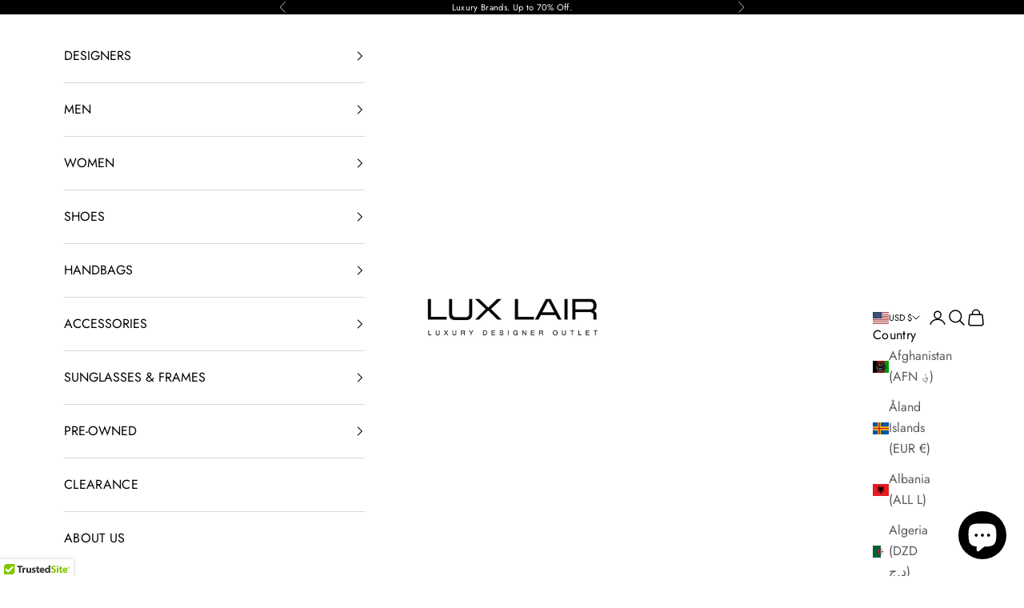

--- FILE ---
content_type: text/css
request_url: https://cdn.boostcommerce.io/widget-integration/theme/customization/luxlair.myshopify.com/mdPN5WexkE/customization-1740460524949.css
body_size: 1075
content:
/*********************** Custom css for Boost AI Search & Discovery  ************************/
:root {
    --boostsd-general-page-width-desktop: unset;
    --boostsd-product-image-background: transparent;
    --boostsd-general-gutter-mobile: 10px;
    --boostsd-search-form-wrapper-padding: 0 16px 26px;
}
.boost-sd-layout {
    gap: 7px;
    @media only screen and (max-width: 767px) {
        flex-direction: column;
    }
}

/* Filter */
@media only screen and (max-width: 767px) {
    .boost-sd__filter-option-range-slider--container .boost-sd__button--apply {
        display: none;
    }
}

/* Product List */
.boost-sd__product-image-wrapper.boost-sd__product-image-wrapper--has-second-image:hover .boost-sd__product-image-img--main {
    opacity: 0;
}
.boost-sd__product-item {
    background: transparent;
    text-transform: capitalize;
}
.boost-sd__product-item:hover {
    background: transparent;
}
.boost-sd__product-image-img {
    object-fit: contain;
}
.boost-sd__product-vendor {
    font-weight: 600;
}
.boost-sd__custom-toolbar {
    width: 100%;
    display: flex;
    align-items: center;
    border: 1px solid #cfcfcf;
    padding: 0 10px;
}
.boost-sd__custom-toolbar .boost-sd-left {
    flex: 0 1 75%;
    @media only screen and (max-width: 1266px) {
        flex: 0 1 60%;
    }
    @media only screen and (max-width: 991px) {
        flex: 0 1 100%;
    }
}
.boost-sd__custom-toolbar .boost-sd__filter-tree-horizontal-option-list {
    border: none;
}
.boost-sd__custom-toolbar .boost-sd__toolbar-container {
    flex: 0 1 25%;
    @media only screen and (max-width: 1266px) {
        flex: 0 1 40%;
    }
    @media only screen and (max-width: 991px) {
        flex: 0 1 100%;
    }
    margin-bottom: 0;
}
.boost-sd__custom-toolbar .boost-sd__toolbar-container .boost-sd__toolbar {
    border: none;
    justify-content: flex-end;
}
.boost-sd__custom-toolbar .boost-sd__toolbar-container .boost-sd__toolbar-item {
    padding: 0;
}
.boost-sd__toolbar .boost-sd__sorting-button {
    color: #000;
    letter-spacing: .1em;
}
.boost-sd__custom-toolbar .boost-sd__sorting-label {
    display: none;
}
.boost-sd__custom-toolbar .boost-sd__sorting-value {
    text-transform: capitalize;
    color: #000;
}
@media only screen and (max-width: 991px) {
    .boost-sd__toolbar-top-mobile {
        border: none;
        flex-direction: row-reverse;
    }
    .boost-sd__custom-toolbar {
        padding: 0;
    }
    .boost-sd__custom-toolbar .boost-sd__toolbar-content {
        border-bottom: none;
    }
    .boost-sd__custom-toolbar .boost-sd__toolbar-container .boost-sd__toolbar {
        gap: 5px;
    }
    .boost-sd__custom-toolbar .boost-sd__toolbar-container .boost-sd__toolbar-item {
        border-bottom: 1px solid #cfcfcf;
    }
    .boost-sd__custom-toolbar .boost-sd__toolbar-container .boost-sd__sorting {
        justify-content: center;
        border-right: none;
        border-left: 1px solid #cfcfcf;
    }
    .boost-sd__custom-toolbar .boost-sd__toolbar-container .boost-sd__filter-tree-toggle-button {
        justify-content: space-between;
        gap: 5px;
        letter-spacing: .1em;
    }
    .boost-sd__custom-toolbar .boost-sd__toolbar-container .boost-sd__toolbar-item--product-count {
        flex-basis: 100%;
        justify-content: center;
        align-items: center;
        text-align: center;
        padding-bottom: 5px;
        border-bottom: none;
    }
    .boost-sd__custom-toolbar .boost-sd__toolbar-container .boost-sd__filter-tree-toggle-button svg {
        width: 15px;
        height: 15px;
    }
}
.boost-sd_custom-refined-by .boost-sd__refine-by-horizontal-refine-by-list {
    margin-top: 0;
}
.boost-sd_custom-refined-by .boost-sd__refine-by-horizontal-refine-by-item {
    margin-right: 5px;
}
.boost-sd_custom-refined-by .boost-sd__refine-by-horizontal-refine-by-value {
    font-size: 13px;
}
.boost-sd_custom-refined-by .boost-sd__refine-by-horizontal-refine-by-type > .boost-sd__refine-by-horizontal-refine-by-value {
    margin-right: 0;
}
.boost-sd_custom-refined-by .boost-sd__refine-by-horizontal-refine-by-heading, .boost-sd__refine-by-horizontal-refine-by-item {
    align-items: baseline;
}
.boost-sd__filter-option-title {
    letter-spacing: .1em;
}
.boost-sd__filter-option--horizontal:not(.boost-sd__filter-option--style-expand) .boost-sd__filter-option-icon {
    top: calc(50% - 4px);
}
.boost-sd_custom-refined-by .boost-sd__refine-by-horizontal-refine-by-heading {
    display: none;
}
.boost-sd_custom-refined-by .boost-sd__refine-by-horizontal-refine-by-list * {
    letter-spacing: .1em;
}
.boost-sd_custom-refined-by #boost-sd__button--clear-all-filters {
    letter-spacing: .1em;
    font-size: 13px;
}
@media only screen and (min-width: 992px) {
    .boost-sd-layout .boost-sd__product-list {
        padding-top: 0;
    }
}
@media only screen and (min-width: 768px) {
    .boost-sd__filter-option-label--inline-block {
        margin-bottom: 0;
    }
    .boost-sd__custom-toolbar * {
        font-size: 15px !important;
    }
}
@media only screen and (max-width: 767px) {
    .boost-sd__custom-toolbar * {
        font-size: 13px !important;
        color: #000;
    }
    .boost-sd__custom-toolbar .boost-sd__button--result span {
        color: #fff;
        text-transform: uppercase;
        letter-spacing: .1em;
    }
    .boost-sd_custom-refined-by {
        display: none;
    }
}
.boost-sd__pagination-number:hover, .boost-sd__pagination-number:focus, .boost-sd__pagination-number--active {
    background-color: #000;
    color: #fff;
}

/* Search page */
.boost-sd__search-widget-init-input {
    text-transform: unset !important;
}
.boost-sd__search-form-title {
    font-size: 25px;
    @media only screen and (max-width: 767px) {
        font-size: 15px;
    }
}
.boost-sd__search-result-toolbar-panel {
    font-size: 15px;
    @media only screen and (max-width: 767px) {
        font-size: 13px;
    }
}
.boost-sd__search-form-wrapper {
    background: transparent;
}
.boost-sd__search-form-input[type=search] {
    text-transform: unset;
}

#boost-sd__modal-cart {
 	display: none;
}

body.modal-open-cart {
    overflow: inherit;
}

--- FILE ---
content_type: text/javascript; charset=utf-8
request_url: https://www.luxlair.com/products/mcm-womens-black-silver-gradien-visetos-trey-4-in-1-sling-crossbody-belt-bag-mul9arn11sv001.js
body_size: 220
content:
{"id":4775947534416,"title":"MCM Black Silver Gradien Visetos Trey 4-in-1 Sling Crossbody Belt Bag","handle":"mcm-womens-black-silver-gradien-visetos-trey-4-in-1-sling-crossbody-belt-bag-mul9arn11sv001","description":"\u003cul\u003e\n\u003cli\u003eMade of Coated Canvas; Zip closures; Interior pockets\u003c\/li\u003e\n\u003cli\u003e4 interchangeable compartments; Style: Crossbody\u003c\/li\u003e\n\u003cli\u003eFeatures: Pockets; Mesh lining\u003c\/li\u003e\n\u003cli\u003eMeasurements: Size: Medium; Bag Height: 17.3; Bag Depth: 2; Bag Width: 6.7; Strap length: 43 Inches\u003c\/li\u003e\n\u003cli\u003eOriginal MCM tags, dust bag and authenticity cards included\u003c\/li\u003e\n\u003c\/ul\u003e","published_at":"2020-08-21T13:27:51-05:00","created_at":"2020-08-21T13:27:48-05:00","vendor":"MCM","type":"Womens \u003e Womens Handbags \u003e Womens Crossbody Bags","tags":["Bags","Black","Coated Canvas","Crossbody Bags","HC","M","Mcm","New","Womens"],"price":53200,"price_min":53200,"price_max":53200,"available":true,"price_varies":false,"compare_at_price":99500,"compare_at_price_min":99500,"compare_at_price_max":99500,"compare_at_price_varies":false,"variants":[{"id":32790056763472,"title":"Medium \/ Black","option1":"Medium","option2":"Black","option3":null,"sku":"MUL9ARN11SV001-8809630639732","requires_shipping":true,"taxable":true,"featured_image":null,"available":true,"name":"MCM Black Silver Gradien Visetos Trey 4-in-1 Sling Crossbody Belt Bag - Medium \/ Black","public_title":"Medium \/ Black","options":["Medium","Black"],"price":53200,"weight":0,"compare_at_price":99500,"inventory_quantity":3,"inventory_management":"shopify","inventory_policy":"deny","barcode":"8809630639732","requires_selling_plan":false,"selling_plan_allocations":[]}],"images":["\/\/cdn.shopify.com\/s\/files\/1\/1018\/4971\/files\/mul9arn11sv001-8809630639732__1_599f99fb-5f52-43be-9698-b50fc6481d80.jpg?v=1764569608","\/\/cdn.shopify.com\/s\/files\/1\/1018\/4971\/files\/mul9arn11sv001-8809630639732__2_7aeedec7-3de4-4c57-8f72-a7f5f6c021f2.jpg?v=1761618936","\/\/cdn.shopify.com\/s\/files\/1\/1018\/4971\/files\/mul9arn11sv001-8809630639732__3_71d167d0-aa25-4cf2-9f93-446bc004363a.jpg?v=1761618936","\/\/cdn.shopify.com\/s\/files\/1\/1018\/4971\/files\/mul9arn11sv001-8809630639732__4_1961922c-dcdb-4152-a9a4-9b60e257170d.jpg?v=1761618936"],"featured_image":"\/\/cdn.shopify.com\/s\/files\/1\/1018\/4971\/files\/mul9arn11sv001-8809630639732__1_599f99fb-5f52-43be-9698-b50fc6481d80.jpg?v=1764569608","options":[{"name":"Size","position":1,"values":["Medium"]},{"name":"Color","position":2,"values":["Black"]}],"url":"\/products\/mcm-womens-black-silver-gradien-visetos-trey-4-in-1-sling-crossbody-belt-bag-mul9arn11sv001","media":[{"alt":null,"id":26474943840336,"position":1,"preview_image":{"aspect_ratio":1.221,"height":1401,"width":1710,"src":"https:\/\/cdn.shopify.com\/s\/files\/1\/1018\/4971\/files\/mul9arn11sv001-8809630639732__1_599f99fb-5f52-43be-9698-b50fc6481d80.jpg?v=1764569608"},"aspect_ratio":1.221,"height":1401,"media_type":"image","src":"https:\/\/cdn.shopify.com\/s\/files\/1\/1018\/4971\/files\/mul9arn11sv001-8809630639732__1_599f99fb-5f52-43be-9698-b50fc6481d80.jpg?v=1764569608","width":1710},{"alt":null,"id":26474943873104,"position":2,"preview_image":{"aspect_ratio":1.222,"height":1800,"width":2200,"src":"https:\/\/cdn.shopify.com\/s\/files\/1\/1018\/4971\/files\/mul9arn11sv001-8809630639732__2_7aeedec7-3de4-4c57-8f72-a7f5f6c021f2.jpg?v=1761618936"},"aspect_ratio":1.222,"height":1800,"media_type":"image","src":"https:\/\/cdn.shopify.com\/s\/files\/1\/1018\/4971\/files\/mul9arn11sv001-8809630639732__2_7aeedec7-3de4-4c57-8f72-a7f5f6c021f2.jpg?v=1761618936","width":2200},{"alt":null,"id":26474943905872,"position":3,"preview_image":{"aspect_ratio":1.222,"height":900,"width":1100,"src":"https:\/\/cdn.shopify.com\/s\/files\/1\/1018\/4971\/files\/mul9arn11sv001-8809630639732__3_71d167d0-aa25-4cf2-9f93-446bc004363a.jpg?v=1761618936"},"aspect_ratio":1.222,"height":900,"media_type":"image","src":"https:\/\/cdn.shopify.com\/s\/files\/1\/1018\/4971\/files\/mul9arn11sv001-8809630639732__3_71d167d0-aa25-4cf2-9f93-446bc004363a.jpg?v=1761618936","width":1100},{"alt":null,"id":26474943938640,"position":4,"preview_image":{"aspect_ratio":1.222,"height":1800,"width":2200,"src":"https:\/\/cdn.shopify.com\/s\/files\/1\/1018\/4971\/files\/mul9arn11sv001-8809630639732__4_1961922c-dcdb-4152-a9a4-9b60e257170d.jpg?v=1761618936"},"aspect_ratio":1.222,"height":1800,"media_type":"image","src":"https:\/\/cdn.shopify.com\/s\/files\/1\/1018\/4971\/files\/mul9arn11sv001-8809630639732__4_1961922c-dcdb-4152-a9a4-9b60e257170d.jpg?v=1761618936","width":2200}],"requires_selling_plan":false,"selling_plan_groups":[]}

--- FILE ---
content_type: text/javascript
request_url: https://cdn.boostcommerce.io/widget-integration/theme/customization/luxlair.myshopify.com/mdPN5WexkE/customization-1761211356346.js
body_size: 1074
content:
/*********************** Custom JS for Boost AI Search & Discovery  ************************/
window.boostSdDisableScrollToTopAfterFiltered = true;

let count = 0;
const maxCount = 20;

const intervalId = setInterval(function () {
    // If `window.boostWidgetIntegrationConfig` is not set, initialize it as an empty object
    window.boostWidgetIntegrationConfig = window.boostWidgetIntegrationConfig || {};

    // Merge the new value with the current `window.boostWidgetIntegrationConfig`
    window.boostWidgetIntegrationConfig = {
        ...window.boostWidgetIntegrationConfig,
        filter: {
            rangeSlider: {
                removeDecimal: true, // true | false, default: false
            }
        }
    };

    // Increment the loop count
    count++;

    // If it has looped 10 times, stop the interval
    if (count >= maxCount) {
        clearInterval(intervalId);
    }
}, 500);

const afterAddToCart = (context, data) => {
    document.documentElement.dispatchEvent(new CustomEvent('cart:refresh', {
        bubbles: true // same code for prestige theme   
    }));
    setTimeout(function() {
        document.querySelector('a[href="/cart"]').click();
    }, 500)
}
boostWidgetIntegration.regisCustomization(afterAddToCart);

try {
    function waitForElm(selector) {
        return new Promise(resolve => {
            var isStop = false;
            setTimeout(function() {
                isStop = true;
            }, 10000)
            if (document.querySelector(selector)) {
                return resolve(document.querySelector(selector));
            }
            const observer = new MutationObserver(mutations => {
                if (document.querySelector(selector)) {
                    observer.disconnect();
                    resolve(document.querySelector(selector));
                }
                if (isStop && !document.querySelector(selector)) {
                    observer.disconnect();
                    resolve(null);
                }
            });
            observer.observe(document.body, {
                childList: true,
                subtree: true
            });
        });
    }
    async function renderCollectionData(isAfterRender = false) {
        var elm = document.querySelector('.boost-sd__product-item');
        if (!isAfterRender) {
            elm = await waitForElm('.boost-sd__product-item');
        }
        if (elm) {
            const productItems = document.querySelectorAll('.boost-sd__product-item');
            var hasShopifyRoutes = Shopify && Shopify.routes && typeof Shopify.routes.root != "undefined";
            var localeURLPart = "";
            if (hasShopifyRoutes) {
                localeURLPart = Shopify.routes.root.replace(/\/$/, "");
            }
            productItems.forEach(async (item) => {
                const imageElm = item.querySelector('.boost-sd__product-image-img--main');
                const secondImageElm = item.querySelector('.boost-sd__product-image-img--second');
                const fetchAndFixImages = async () => {
                    if (item.classList.contains('images-being-fixed')) return;
                    item.classList.add('images-being-fixed');
                    try {
                        const dataProduct = item.getAttribute("data-product");
                        const dataProductParsed = JSON.parse(dataProduct);
                        const url = localeURLPart + "/products/" + dataProductParsed.handle;
                        const response = await fetch(`${url}.json`);
                        if (!response.ok) return;
                        const res = await response.json();
                      
                        const correctMainImageUrl = res.product?.images[0]?.src;
                        if (imageElm && correctMainImageUrl) {
                            imageElm.src = correctMainImageUrl;
                            imageElm.srcset = correctMainImageUrl;
                        }
                      
                        const correctSecondImageUrl = res.product?.images[1]?.src;
                        if (secondImageElm && correctSecondImageUrl) {
                            secondImageElm.src = correctSecondImageUrl;
                            secondImageElm.srcset = correctSecondImageUrl;
                        }
                    } catch (error) {
                        console.error("Error fetching product JSON:", error);
                    }
                };
              
                if (imageElm) {
                    imageElm.addEventListener('error', fetchAndFixImages, {
                        once: true
                    });
                }
                if (secondImageElm) {
                    secondImageElm.addEventListener('error', fetchAndFixImages, {
                        once: true
                    });
                }
            });
        }
    }
    renderCollectionData();

    function afterRender() {
        renderCollectionData(true);
    }
    // Register the custom function to apply to all scopes
    boostWidgetIntegration.regisCustomization(afterRender);
} catch (e) {
    console.log(e);
}

--- FILE ---
content_type: text/javascript; charset=utf-8
request_url: https://www.luxlair.com/products/acht-blue-washed-cotton-slim-fit-denim-low-waist-womens-jeans.js
body_size: 953
content:
{"id":7251408945232,"title":"Acht Blue Washed Cotton Slim Fit Denim Low Waist Women's Jeans","handle":"acht-blue-washed-cotton-slim-fit-denim-low-waist-womens-jeans","description":"\u003cp\u003eACHT\u003c\/p\u003e\u003cp\u003eGorgeous brand new with tags, 100% Authentic ACHT Jeans crafted from cotton features a slim fit cut with zipper and button closure.\u003cbr\u003eMaterial: 99% Cotton 1% Polyester\u003cbr\u003eColor: Blue washed\u003cbr\u003eModel: Low Waist Skinny Denim\u003cbr\u003eZipper closure\u003cbr\u003eLogo details\u003c\/p\u003e","published_at":"2025-11-24T23:31:15-06:00","created_at":"2025-11-24T22:26:50-06:00","vendor":"Acht","type":"","tags":["29","99% Cotton 1% Polyester","Acht","BG","Blue","New","pfs:label-EXTRA 15% OFF","Womens"],"price":18800,"price_min":18800,"price_max":18800,"available":true,"price_varies":false,"compare_at_price":29400,"compare_at_price_min":29400,"compare_at_price_max":29400,"compare_at_price_varies":false,"variants":[{"id":41510892929104,"title":"W29 \/ Blue","option1":"W29","option2":"Blue","option3":null,"sku":"PAN71233 - 29","requires_shipping":true,"taxable":true,"featured_image":null,"available":true,"name":"Acht Blue Washed Cotton Slim Fit Denim Low Waist Women's Jeans - W29 \/ Blue","public_title":"W29 \/ Blue","options":["W29","Blue"],"price":18800,"weight":998,"compare_at_price":29400,"inventory_quantity":1,"inventory_management":"shopify","inventory_policy":"deny","barcode":"7333413044235","requires_selling_plan":false,"selling_plan_allocations":[]}],"images":["\/\/cdn.shopify.com\/s\/files\/1\/1018\/4971\/files\/2414379.jpg?v=1764048405","\/\/cdn.shopify.com\/s\/files\/1\/1018\/4971\/files\/2414380.jpg?v=1764048405","\/\/cdn.shopify.com\/s\/files\/1\/1018\/4971\/files\/2414381.jpg?v=1764048405"],"featured_image":"\/\/cdn.shopify.com\/s\/files\/1\/1018\/4971\/files\/2414379.jpg?v=1764048405","options":[{"name":"Size","position":1,"values":["W29"]},{"name":"Color","position":2,"values":["Blue"]}],"url":"\/products\/acht-blue-washed-cotton-slim-fit-denim-low-waist-womens-jeans","media":[{"alt":null,"id":26683516715088,"position":1,"preview_image":{"aspect_ratio":0.46,"height":1600,"width":736,"src":"https:\/\/cdn.shopify.com\/s\/files\/1\/1018\/4971\/files\/2414379.jpg?v=1764048405"},"aspect_ratio":0.46,"height":1600,"media_type":"image","src":"https:\/\/cdn.shopify.com\/s\/files\/1\/1018\/4971\/files\/2414379.jpg?v=1764048405","width":736},{"alt":null,"id":26683516747856,"position":2,"preview_image":{"aspect_ratio":0.374,"height":1600,"width":599,"src":"https:\/\/cdn.shopify.com\/s\/files\/1\/1018\/4971\/files\/2414380.jpg?v=1764048405"},"aspect_ratio":0.374,"height":1600,"media_type":"image","src":"https:\/\/cdn.shopify.com\/s\/files\/1\/1018\/4971\/files\/2414380.jpg?v=1764048405","width":599},{"alt":null,"id":26683516780624,"position":3,"preview_image":{"aspect_ratio":0.461,"height":1600,"width":737,"src":"https:\/\/cdn.shopify.com\/s\/files\/1\/1018\/4971\/files\/2414381.jpg?v=1764048405"},"aspect_ratio":0.461,"height":1600,"media_type":"image","src":"https:\/\/cdn.shopify.com\/s\/files\/1\/1018\/4971\/files\/2414381.jpg?v=1764048405","width":737}],"requires_selling_plan":false,"selling_plan_groups":[]}

--- FILE ---
content_type: text/javascript; charset=utf-8
request_url: https://www.luxlair.com/products/gucci-unisex-beige-blue-top-handle-gg-coated-canvas-small-handbag-409529-8493.js
body_size: 903
content:
{"id":4649543762000,"title":"Gucci Blue GG Blooms Coated Canvas Small Boston Top Handle Bag","handle":"gucci-unisex-beige-blue-top-handle-gg-coated-canvas-small-handbag-409529-8493","description":"\u003cul\u003e\n\u003cli\u003eMade up of GG Coated Canvas, Antique gold-toned hardware, Five metal feet, Hand-painted details\u003c\/li\u003e\n\u003cli\u003eInterior zip and smartphone pockets, Double zipper pull closure, Camel microfiber lining with a suede-like finish\u003c\/li\u003e\n\u003cli\u003eMeasurements: 10 4\/8 L x 7 H x 5 4\/8 W inches; Handles drop 3 inches; Strap drop 18 - 20 inches\u003c\/li\u003e\n\u003cli\u003eOriginal Gucci tags, dust bag and authenticity cards included\u003c\/li\u003e\n\u003cli\u003eMade in Italy\u003c\/li\u003e\n\u003c\/ul\u003e","published_at":"2020-06-06T13:48:33-05:00","created_at":"2020-06-06T13:48:34-05:00","vendor":"Gucci","type":"Womens \u003e Womens Handbags \u003e Womens Top-Handles \u0026 Satchels","tags":["Bags","Coated Canvas","Gucci","HC","Italy","Multicolor","New","S","Top-Handles \u0026 Satchels","Womens"],"price":198500,"price_min":198500,"price_max":198500,"available":true,"price_varies":false,"compare_at_price":249000,"compare_at_price_min":249000,"compare_at_price_max":249000,"compare_at_price_varies":false,"variants":[{"id":32512408944720,"title":"Small \/ Beige \/ Blue","option1":"Small","option2":"Beige \/ Blue","option3":null,"sku":"409529-8492- 807189565-No Box","requires_shipping":true,"taxable":true,"featured_image":null,"available":true,"name":"Gucci Blue GG Blooms Coated Canvas Small Boston Top Handle Bag - Small \/ Beige \/ Blue","public_title":"Small \/ Beige \/ Blue","options":["Small","Beige \/ Blue"],"price":198500,"weight":0,"compare_at_price":249000,"inventory_quantity":12,"inventory_management":"shopify","inventory_policy":"deny","barcode":"709750854375","requires_selling_plan":false,"selling_plan_allocations":[]}],"images":["\/\/cdn.shopify.com\/s\/files\/1\/1018\/4971\/files\/409529-8492-_20807189565-no_20box__1.jpg?v=1761263856","\/\/cdn.shopify.com\/s\/files\/1\/1018\/4971\/files\/409529-8492-_20807189565-no_20box__2.jpg?v=1761263856","\/\/cdn.shopify.com\/s\/files\/1\/1018\/4971\/files\/409529-8492-_20807189565-no_20box__3.jpg?v=1761263856","\/\/cdn.shopify.com\/s\/files\/1\/1018\/4971\/files\/409529-8492-_20807189565-no_20box__4.jpg?v=1761263856","\/\/cdn.shopify.com\/s\/files\/1\/1018\/4971\/files\/409529-8492-_20807189565-no_20box__5.jpg?v=1761263856","\/\/cdn.shopify.com\/s\/files\/1\/1018\/4971\/files\/409529-8492-_20807189565-no_20box__6.jpg?v=1761263856","\/\/cdn.shopify.com\/s\/files\/1\/1018\/4971\/files\/409529-8492-_20807189565-no_20box__7.jpg?v=1761263856","\/\/cdn.shopify.com\/s\/files\/1\/1018\/4971\/files\/409529-8492-_20807189565-no_20box__8.jpg?v=1761263856","\/\/cdn.shopify.com\/s\/files\/1\/1018\/4971\/files\/409529-8492-_20807189565-no_20box__9.jpg?v=1761263856","\/\/cdn.shopify.com\/s\/files\/1\/1018\/4971\/files\/409529-8492-_20807189565-no_20box__10.jpg?v=1761263856"],"featured_image":"\/\/cdn.shopify.com\/s\/files\/1\/1018\/4971\/files\/409529-8492-_20807189565-no_20box__1.jpg?v=1761263856","options":[{"name":"Size","position":1,"values":["Small"]},{"name":"Color","position":2,"values":["Beige \/ Blue"]}],"url":"\/products\/gucci-unisex-beige-blue-top-handle-gg-coated-canvas-small-handbag-409529-8493","media":[{"alt":null,"id":26448815751248,"position":1,"preview_image":{"aspect_ratio":1.035,"height":483,"width":500,"src":"https:\/\/cdn.shopify.com\/s\/files\/1\/1018\/4971\/files\/409529-8492-_20807189565-no_20box__1.jpg?v=1761263856"},"aspect_ratio":1.035,"height":483,"media_type":"image","src":"https:\/\/cdn.shopify.com\/s\/files\/1\/1018\/4971\/files\/409529-8492-_20807189565-no_20box__1.jpg?v=1761263856","width":500},{"alt":null,"id":26448815784016,"position":2,"preview_image":{"aspect_ratio":0.985,"height":1600,"width":1576,"src":"https:\/\/cdn.shopify.com\/s\/files\/1\/1018\/4971\/files\/409529-8492-_20807189565-no_20box__2.jpg?v=1761263856"},"aspect_ratio":0.985,"height":1600,"media_type":"image","src":"https:\/\/cdn.shopify.com\/s\/files\/1\/1018\/4971\/files\/409529-8492-_20807189565-no_20box__2.jpg?v=1761263856","width":1576},{"alt":null,"id":26448815816784,"position":3,"preview_image":{"aspect_ratio":1.0,"height":1600,"width":1600,"src":"https:\/\/cdn.shopify.com\/s\/files\/1\/1018\/4971\/files\/409529-8492-_20807189565-no_20box__3.jpg?v=1761263856"},"aspect_ratio":1.0,"height":1600,"media_type":"image","src":"https:\/\/cdn.shopify.com\/s\/files\/1\/1018\/4971\/files\/409529-8492-_20807189565-no_20box__3.jpg?v=1761263856","width":1600},{"alt":null,"id":26448815849552,"position":4,"preview_image":{"aspect_ratio":1.0,"height":1600,"width":1600,"src":"https:\/\/cdn.shopify.com\/s\/files\/1\/1018\/4971\/files\/409529-8492-_20807189565-no_20box__4.jpg?v=1761263856"},"aspect_ratio":1.0,"height":1600,"media_type":"image","src":"https:\/\/cdn.shopify.com\/s\/files\/1\/1018\/4971\/files\/409529-8492-_20807189565-no_20box__4.jpg?v=1761263856","width":1600},{"alt":null,"id":26448815882320,"position":5,"preview_image":{"aspect_ratio":1.0,"height":1600,"width":1600,"src":"https:\/\/cdn.shopify.com\/s\/files\/1\/1018\/4971\/files\/409529-8492-_20807189565-no_20box__5.jpg?v=1761263856"},"aspect_ratio":1.0,"height":1600,"media_type":"image","src":"https:\/\/cdn.shopify.com\/s\/files\/1\/1018\/4971\/files\/409529-8492-_20807189565-no_20box__5.jpg?v=1761263856","width":1600},{"alt":null,"id":26448815915088,"position":6,"preview_image":{"aspect_ratio":1.0,"height":1600,"width":1600,"src":"https:\/\/cdn.shopify.com\/s\/files\/1\/1018\/4971\/files\/409529-8492-_20807189565-no_20box__6.jpg?v=1761263856"},"aspect_ratio":1.0,"height":1600,"media_type":"image","src":"https:\/\/cdn.shopify.com\/s\/files\/1\/1018\/4971\/files\/409529-8492-_20807189565-no_20box__6.jpg?v=1761263856","width":1600},{"alt":null,"id":26448815947856,"position":7,"preview_image":{"aspect_ratio":1.0,"height":1600,"width":1600,"src":"https:\/\/cdn.shopify.com\/s\/files\/1\/1018\/4971\/files\/409529-8492-_20807189565-no_20box__7.jpg?v=1761263856"},"aspect_ratio":1.0,"height":1600,"media_type":"image","src":"https:\/\/cdn.shopify.com\/s\/files\/1\/1018\/4971\/files\/409529-8492-_20807189565-no_20box__7.jpg?v=1761263856","width":1600},{"alt":null,"id":26448815980624,"position":8,"preview_image":{"aspect_ratio":1.001,"height":1599,"width":1600,"src":"https:\/\/cdn.shopify.com\/s\/files\/1\/1018\/4971\/files\/409529-8492-_20807189565-no_20box__8.jpg?v=1761263856"},"aspect_ratio":1.001,"height":1599,"media_type":"image","src":"https:\/\/cdn.shopify.com\/s\/files\/1\/1018\/4971\/files\/409529-8492-_20807189565-no_20box__8.jpg?v=1761263856","width":1600},{"alt":null,"id":26448816013392,"position":9,"preview_image":{"aspect_ratio":1.001,"height":1599,"width":1600,"src":"https:\/\/cdn.shopify.com\/s\/files\/1\/1018\/4971\/files\/409529-8492-_20807189565-no_20box__9.jpg?v=1761263856"},"aspect_ratio":1.001,"height":1599,"media_type":"image","src":"https:\/\/cdn.shopify.com\/s\/files\/1\/1018\/4971\/files\/409529-8492-_20807189565-no_20box__9.jpg?v=1761263856","width":1600},{"alt":null,"id":26448816046160,"position":10,"preview_image":{"aspect_ratio":0.999,"height":1600,"width":1599,"src":"https:\/\/cdn.shopify.com\/s\/files\/1\/1018\/4971\/files\/409529-8492-_20807189565-no_20box__10.jpg?v=1761263856"},"aspect_ratio":0.999,"height":1600,"media_type":"image","src":"https:\/\/cdn.shopify.com\/s\/files\/1\/1018\/4971\/files\/409529-8492-_20807189565-no_20box__10.jpg?v=1761263856","width":1599}],"requires_selling_plan":false,"selling_plan_groups":[]}

--- FILE ---
content_type: text/javascript; charset=utf-8
request_url: https://www.luxlair.com/products/gucci-sneakers-bloom-print-blue-gg-supreme-canvas-for-men.js
body_size: 887
content:
{"id":3665536352336,"title":"Gucci Bloom Flower Print Blue GG Supreme Coated Canvas Slip Sneakers 407362 8471","handle":"gucci-sneakers-bloom-print-blue-gg-supreme-canvas-for-men","description":"\u003cul\u003e\n\u003cli\u003eMade of GG Supreme canvas, Blue Blooms flower Print\u003c\/li\u003e\n\u003cli\u003eLeather trim, Slip on styling, Rubber sole\u003c\/li\u003e\n\u003cli\u003eGucci Script at rear heel, Pull On Loop Tab\u003c\/li\u003e\n\u003cli\u003eOriginal Gucci box, tags, and authenticity card included\u003c\/li\u003e\n\u003cli\u003eMade in Italy\u003c\/li\u003e\n\u003c\/ul\u003e","published_at":"2019-09-10T22:55:45-05:00","created_at":"2019-07-13T00:39:37-05:00","vendor":"Gucci","type":"Mens \u003e Mens Shoes \u003e Mens Sneakers","tags":["10","10.5","11","11.5","12.5","Blue","Gg Supreme Coated Canvas","Gucci","HC","Italy","Mens","New","Shoes","Sneakers","Supreme Gg Coated Canvas"],"price":50000,"price_min":50000,"price_max":50000,"available":true,"price_varies":false,"compare_at_price":59500,"compare_at_price_min":59500,"compare_at_price_max":59500,"compare_at_price_varies":false,"variants":[{"id":28723669663824,"title":"10.5 G \/ 11.5 US \/ Blue","option1":"10.5 G \/ 11.5 US","option2":"Blue","option3":null,"sku":"407362-8471-10.5G","requires_shipping":true,"taxable":true,"featured_image":null,"available":true,"name":"Gucci Bloom Flower Print Blue GG Supreme Coated Canvas Slip Sneakers 407362 8471 - 10.5 G \/ 11.5 US \/ Blue","public_title":"10.5 G \/ 11.5 US \/ Blue","options":["10.5 G \/ 11.5 US","Blue"],"price":50000,"weight":0,"compare_at_price":59500,"inventory_quantity":10,"inventory_management":"shopify","inventory_policy":"deny","barcode":"723540481244","requires_selling_plan":false,"selling_plan_allocations":[]},{"id":28723669696592,"title":"10 G \/ 11 US \/ Blue","option1":"10 G \/ 11 US","option2":"Blue","option3":null,"sku":"407362-8471-10G","requires_shipping":true,"taxable":true,"featured_image":null,"available":true,"name":"Gucci Bloom Flower Print Blue GG Supreme Coated Canvas Slip Sneakers 407362 8471 - 10 G \/ 11 US \/ Blue","public_title":"10 G \/ 11 US \/ Blue","options":["10 G \/ 11 US","Blue"],"price":50000,"weight":0,"compare_at_price":59500,"inventory_quantity":3,"inventory_management":"shopify","inventory_policy":"deny","barcode":"723540481237","requires_selling_plan":false,"selling_plan_allocations":[]},{"id":28723669729360,"title":"11.5 G \/ 12.5 US \/ Blue","option1":"11.5 G \/ 12.5 US","option2":"Blue","option3":null,"sku":"407362-8471-11.5G","requires_shipping":true,"taxable":true,"featured_image":null,"available":true,"name":"Gucci Bloom Flower Print Blue GG Supreme Coated Canvas Slip Sneakers 407362 8471 - 11.5 G \/ 12.5 US \/ Blue","public_title":"11.5 G \/ 12.5 US \/ Blue","options":["11.5 G \/ 12.5 US","Blue"],"price":50000,"weight":0,"compare_at_price":59500,"inventory_quantity":3,"inventory_management":"shopify","inventory_policy":"deny","barcode":"723540481268","requires_selling_plan":false,"selling_plan_allocations":[]},{"id":28723670024272,"title":"9.5 G \/ 10.5 US \/ Blue","option1":"9.5 G \/ 10.5 US","option2":"Blue","option3":null,"sku":"407362-8471-9.5G","requires_shipping":true,"taxable":true,"featured_image":null,"available":true,"name":"Gucci Bloom Flower Print Blue GG Supreme Coated Canvas Slip Sneakers 407362 8471 - 9.5 G \/ 10.5 US \/ Blue","public_title":"9.5 G \/ 10.5 US \/ Blue","options":["9.5 G \/ 10.5 US","Blue"],"price":50000,"weight":0,"compare_at_price":59500,"inventory_quantity":5,"inventory_management":"shopify","inventory_policy":"deny","barcode":"723540481220","requires_selling_plan":false,"selling_plan_allocations":[]},{"id":28723670057040,"title":"9 G \/ 10 US \/ Blue","option1":"9 G \/ 10 US","option2":"Blue","option3":null,"sku":"407362-8471-9G","requires_shipping":true,"taxable":true,"featured_image":null,"available":true,"name":"Gucci Bloom Flower Print Blue GG Supreme Coated Canvas Slip Sneakers 407362 8471 - 9 G \/ 10 US \/ Blue","public_title":"9 G \/ 10 US \/ Blue","options":["9 G \/ 10 US","Blue"],"price":50000,"weight":0,"compare_at_price":59500,"inventory_quantity":8,"inventory_management":"shopify","inventory_policy":"deny","barcode":"723540481213","requires_selling_plan":false,"selling_plan_allocations":[]}],"images":["\/\/cdn.shopify.com\/s\/files\/1\/1018\/4971\/files\/407362-8471-6.5g__1.jpg?v=1761263824","\/\/cdn.shopify.com\/s\/files\/1\/1018\/4971\/files\/407362-8471-6.5g__2.jpg?v=1761263824","\/\/cdn.shopify.com\/s\/files\/1\/1018\/4971\/files\/407362-8471-6.5g__3.jpg?v=1761263824","\/\/cdn.shopify.com\/s\/files\/1\/1018\/4971\/files\/407362-8471-6.5g__4.jpg?v=1761263824","\/\/cdn.shopify.com\/s\/files\/1\/1018\/4971\/files\/407362-8471-6.5g__5.jpg?v=1761263824","\/\/cdn.shopify.com\/s\/files\/1\/1018\/4971\/files\/407362-8471-6.5g__6.jpg?v=1761263824","\/\/cdn.shopify.com\/s\/files\/1\/1018\/4971\/files\/407362-8471-6.5g__7.jpg?v=1761263824","\/\/cdn.shopify.com\/s\/files\/1\/1018\/4971\/files\/407362-8471-6.5g__8.jpg?v=1761263824","\/\/cdn.shopify.com\/s\/files\/1\/1018\/4971\/files\/407362-8471-10.5g__1.jpg?v=1761263824","\/\/cdn.shopify.com\/s\/files\/1\/1018\/4971\/files\/407362-8471-10g__1.jpg?v=1761263824","\/\/cdn.shopify.com\/s\/files\/1\/1018\/4971\/files\/407362-8471-11.5g__1.jpg?v=1761263824","\/\/cdn.shopify.com\/s\/files\/1\/1018\/4971\/files\/407362-8471-9.5g__1.jpg?v=1761263824","\/\/cdn.shopify.com\/s\/files\/1\/1018\/4971\/files\/407362-8471-9g__1.jpg?v=1761263824","\/\/cdn.shopify.com\/s\/files\/1\/1018\/4971\/files\/407362-8471-10.5g__2.jpg?v=1761263824","\/\/cdn.shopify.com\/s\/files\/1\/1018\/4971\/files\/407362-8471-10g__2.jpg?v=1761263824","\/\/cdn.shopify.com\/s\/files\/1\/1018\/4971\/files\/407362-8471-11.5g__2.jpg?v=1761263824","\/\/cdn.shopify.com\/s\/files\/1\/1018\/4971\/files\/407362-8471-9.5g__2.jpg?v=1761263824","\/\/cdn.shopify.com\/s\/files\/1\/1018\/4971\/files\/407362-8471-9g__2.jpg?v=1761263824","\/\/cdn.shopify.com\/s\/files\/1\/1018\/4971\/files\/407362-8471-10.5g__3.jpg?v=1761263824","\/\/cdn.shopify.com\/s\/files\/1\/1018\/4971\/files\/407362-8471-10g__3.jpg?v=1761263824","\/\/cdn.shopify.com\/s\/files\/1\/1018\/4971\/files\/407362-8471-11.5g__3.jpg?v=1761263824","\/\/cdn.shopify.com\/s\/files\/1\/1018\/4971\/files\/407362-8471-9.5g__3.jpg?v=1761263824","\/\/cdn.shopify.com\/s\/files\/1\/1018\/4971\/files\/407362-8471-9g__3.jpg?v=1761263824","\/\/cdn.shopify.com\/s\/files\/1\/1018\/4971\/files\/407362-8471-10.5g__4.jpg?v=1761263824","\/\/cdn.shopify.com\/s\/files\/1\/1018\/4971\/files\/407362-8471-10g__4.jpg?v=1761263824","\/\/cdn.shopify.com\/s\/files\/1\/1018\/4971\/files\/407362-8471-11.5g__4.jpg?v=1761263824","\/\/cdn.shopify.com\/s\/files\/1\/1018\/4971\/files\/407362-8471-9.5g__4.jpg?v=1761263824","\/\/cdn.shopify.com\/s\/files\/1\/1018\/4971\/files\/407362-8471-9g__4.jpg?v=1761263824","\/\/cdn.shopify.com\/s\/files\/1\/1018\/4971\/files\/407362-8471-10.5g__5.jpg?v=1761263824","\/\/cdn.shopify.com\/s\/files\/1\/1018\/4971\/files\/407362-8471-10g__5.jpg?v=1761263824","\/\/cdn.shopify.com\/s\/files\/1\/1018\/4971\/files\/407362-8471-11.5g__5.jpg?v=1761263824","\/\/cdn.shopify.com\/s\/files\/1\/1018\/4971\/files\/407362-8471-9.5g__5.jpg?v=1761263824","\/\/cdn.shopify.com\/s\/files\/1\/1018\/4971\/files\/407362-8471-9g__5.jpg?v=1761263824","\/\/cdn.shopify.com\/s\/files\/1\/1018\/4971\/files\/407362-8471-10.5g__6.jpg?v=1761263824","\/\/cdn.shopify.com\/s\/files\/1\/1018\/4971\/files\/407362-8471-10g__6.jpg?v=1761263824","\/\/cdn.shopify.com\/s\/files\/1\/1018\/4971\/files\/407362-8471-11.5g__6.jpg?v=1761263824","\/\/cdn.shopify.com\/s\/files\/1\/1018\/4971\/files\/407362-8471-9.5g__6.jpg?v=1761263824","\/\/cdn.shopify.com\/s\/files\/1\/1018\/4971\/files\/407362-8471-9g__6.jpg?v=1761263824","\/\/cdn.shopify.com\/s\/files\/1\/1018\/4971\/files\/407362-8471-10.5g__7.jpg?v=1761263824","\/\/cdn.shopify.com\/s\/files\/1\/1018\/4971\/files\/407362-8471-10g__7.jpg?v=1761263824","\/\/cdn.shopify.com\/s\/files\/1\/1018\/4971\/files\/407362-8471-11.5g__7.jpg?v=1761263824","\/\/cdn.shopify.com\/s\/files\/1\/1018\/4971\/files\/407362-8471-9.5g__7.jpg?v=1761263824","\/\/cdn.shopify.com\/s\/files\/1\/1018\/4971\/files\/407362-8471-9g__7.jpg?v=1761263824","\/\/cdn.shopify.com\/s\/files\/1\/1018\/4971\/files\/407362-8471-10.5g__8.jpg?v=1761263824","\/\/cdn.shopify.com\/s\/files\/1\/1018\/4971\/files\/407362-8471-10g__8.jpg?v=1761263824","\/\/cdn.shopify.com\/s\/files\/1\/1018\/4971\/files\/407362-8471-11.5g__8.jpg?v=1761263824","\/\/cdn.shopify.com\/s\/files\/1\/1018\/4971\/files\/407362-8471-9.5g__8.jpg?v=1761263824","\/\/cdn.shopify.com\/s\/files\/1\/1018\/4971\/files\/407362-8471-9g__8.jpg?v=1761263824"],"featured_image":"\/\/cdn.shopify.com\/s\/files\/1\/1018\/4971\/files\/407362-8471-6.5g__1.jpg?v=1761263824","options":[{"name":"Size","position":1,"values":["10.5 G \/ 11.5 US","10 G \/ 11 US","11.5 G \/ 12.5 US","9.5 G \/ 10.5 US","9 G \/ 10 US"]},{"name":"Color","position":2,"values":["Blue"]}],"url":"\/products\/gucci-sneakers-bloom-print-blue-gg-supreme-canvas-for-men","media":[{"alt":null,"id":26448810770512,"position":1,"preview_image":{"aspect_ratio":1.0,"height":1600,"width":1600,"src":"https:\/\/cdn.shopify.com\/s\/files\/1\/1018\/4971\/files\/407362-8471-6.5g__1.jpg?v=1761263824"},"aspect_ratio":1.0,"height":1600,"media_type":"image","src":"https:\/\/cdn.shopify.com\/s\/files\/1\/1018\/4971\/files\/407362-8471-6.5g__1.jpg?v=1761263824","width":1600},{"alt":null,"id":26448810803280,"position":2,"preview_image":{"aspect_ratio":1.058,"height":1513,"width":1600,"src":"https:\/\/cdn.shopify.com\/s\/files\/1\/1018\/4971\/files\/407362-8471-6.5g__2.jpg?v=1761263824"},"aspect_ratio":1.058,"height":1513,"media_type":"image","src":"https:\/\/cdn.shopify.com\/s\/files\/1\/1018\/4971\/files\/407362-8471-6.5g__2.jpg?v=1761263824","width":1600},{"alt":null,"id":26448810836048,"position":3,"preview_image":{"aspect_ratio":1.0,"height":1600,"width":1600,"src":"https:\/\/cdn.shopify.com\/s\/files\/1\/1018\/4971\/files\/407362-8471-6.5g__3.jpg?v=1761263824"},"aspect_ratio":1.0,"height":1600,"media_type":"image","src":"https:\/\/cdn.shopify.com\/s\/files\/1\/1018\/4971\/files\/407362-8471-6.5g__3.jpg?v=1761263824","width":1600},{"alt":null,"id":26448810868816,"position":4,"preview_image":{"aspect_ratio":1.0,"height":1600,"width":1600,"src":"https:\/\/cdn.shopify.com\/s\/files\/1\/1018\/4971\/files\/407362-8471-6.5g__4.jpg?v=1761263824"},"aspect_ratio":1.0,"height":1600,"media_type":"image","src":"https:\/\/cdn.shopify.com\/s\/files\/1\/1018\/4971\/files\/407362-8471-6.5g__4.jpg?v=1761263824","width":1600},{"alt":null,"id":26448810901584,"position":5,"preview_image":{"aspect_ratio":0.999,"height":1600,"width":1599,"src":"https:\/\/cdn.shopify.com\/s\/files\/1\/1018\/4971\/files\/407362-8471-6.5g__5.jpg?v=1761263824"},"aspect_ratio":0.999,"height":1600,"media_type":"image","src":"https:\/\/cdn.shopify.com\/s\/files\/1\/1018\/4971\/files\/407362-8471-6.5g__5.jpg?v=1761263824","width":1599},{"alt":null,"id":26448810934352,"position":6,"preview_image":{"aspect_ratio":1.0,"height":1600,"width":1600,"src":"https:\/\/cdn.shopify.com\/s\/files\/1\/1018\/4971\/files\/407362-8471-6.5g__6.jpg?v=1761263824"},"aspect_ratio":1.0,"height":1600,"media_type":"image","src":"https:\/\/cdn.shopify.com\/s\/files\/1\/1018\/4971\/files\/407362-8471-6.5g__6.jpg?v=1761263824","width":1600},{"alt":null,"id":26448810967120,"position":7,"preview_image":{"aspect_ratio":1.0,"height":1600,"width":1600,"src":"https:\/\/cdn.shopify.com\/s\/files\/1\/1018\/4971\/files\/407362-8471-6.5g__7.jpg?v=1761263824"},"aspect_ratio":1.0,"height":1600,"media_type":"image","src":"https:\/\/cdn.shopify.com\/s\/files\/1\/1018\/4971\/files\/407362-8471-6.5g__7.jpg?v=1761263824","width":1600},{"alt":null,"id":26448810999888,"position":8,"preview_image":{"aspect_ratio":1.0,"height":1600,"width":1600,"src":"https:\/\/cdn.shopify.com\/s\/files\/1\/1018\/4971\/files\/407362-8471-6.5g__8.jpg?v=1761263824"},"aspect_ratio":1.0,"height":1600,"media_type":"image","src":"https:\/\/cdn.shopify.com\/s\/files\/1\/1018\/4971\/files\/407362-8471-6.5g__8.jpg?v=1761263824","width":1600},{"alt":null,"id":26448811032656,"position":9,"preview_image":{"aspect_ratio":1.0,"height":1600,"width":1600,"src":"https:\/\/cdn.shopify.com\/s\/files\/1\/1018\/4971\/files\/407362-8471-10.5g__1.jpg?v=1761263824"},"aspect_ratio":1.0,"height":1600,"media_type":"image","src":"https:\/\/cdn.shopify.com\/s\/files\/1\/1018\/4971\/files\/407362-8471-10.5g__1.jpg?v=1761263824","width":1600},{"alt":null,"id":26448811065424,"position":10,"preview_image":{"aspect_ratio":1.0,"height":1600,"width":1600,"src":"https:\/\/cdn.shopify.com\/s\/files\/1\/1018\/4971\/files\/407362-8471-10g__1.jpg?v=1761263824"},"aspect_ratio":1.0,"height":1600,"media_type":"image","src":"https:\/\/cdn.shopify.com\/s\/files\/1\/1018\/4971\/files\/407362-8471-10g__1.jpg?v=1761263824","width":1600},{"alt":null,"id":26448811098192,"position":11,"preview_image":{"aspect_ratio":1.0,"height":1600,"width":1600,"src":"https:\/\/cdn.shopify.com\/s\/files\/1\/1018\/4971\/files\/407362-8471-11.5g__1.jpg?v=1761263824"},"aspect_ratio":1.0,"height":1600,"media_type":"image","src":"https:\/\/cdn.shopify.com\/s\/files\/1\/1018\/4971\/files\/407362-8471-11.5g__1.jpg?v=1761263824","width":1600},{"alt":null,"id":26448811130960,"position":12,"preview_image":{"aspect_ratio":1.0,"height":1600,"width":1600,"src":"https:\/\/cdn.shopify.com\/s\/files\/1\/1018\/4971\/files\/407362-8471-9.5g__1.jpg?v=1761263824"},"aspect_ratio":1.0,"height":1600,"media_type":"image","src":"https:\/\/cdn.shopify.com\/s\/files\/1\/1018\/4971\/files\/407362-8471-9.5g__1.jpg?v=1761263824","width":1600},{"alt":null,"id":26448811163728,"position":13,"preview_image":{"aspect_ratio":1.0,"height":1600,"width":1600,"src":"https:\/\/cdn.shopify.com\/s\/files\/1\/1018\/4971\/files\/407362-8471-9g__1.jpg?v=1761263824"},"aspect_ratio":1.0,"height":1600,"media_type":"image","src":"https:\/\/cdn.shopify.com\/s\/files\/1\/1018\/4971\/files\/407362-8471-9g__1.jpg?v=1761263824","width":1600},{"alt":null,"id":26448811196496,"position":14,"preview_image":{"aspect_ratio":1.058,"height":1513,"width":1600,"src":"https:\/\/cdn.shopify.com\/s\/files\/1\/1018\/4971\/files\/407362-8471-10.5g__2.jpg?v=1761263824"},"aspect_ratio":1.058,"height":1513,"media_type":"image","src":"https:\/\/cdn.shopify.com\/s\/files\/1\/1018\/4971\/files\/407362-8471-10.5g__2.jpg?v=1761263824","width":1600},{"alt":null,"id":26448811229264,"position":15,"preview_image":{"aspect_ratio":1.058,"height":1513,"width":1600,"src":"https:\/\/cdn.shopify.com\/s\/files\/1\/1018\/4971\/files\/407362-8471-10g__2.jpg?v=1761263824"},"aspect_ratio":1.058,"height":1513,"media_type":"image","src":"https:\/\/cdn.shopify.com\/s\/files\/1\/1018\/4971\/files\/407362-8471-10g__2.jpg?v=1761263824","width":1600},{"alt":null,"id":26448811262032,"position":16,"preview_image":{"aspect_ratio":1.058,"height":1513,"width":1600,"src":"https:\/\/cdn.shopify.com\/s\/files\/1\/1018\/4971\/files\/407362-8471-11.5g__2.jpg?v=1761263824"},"aspect_ratio":1.058,"height":1513,"media_type":"image","src":"https:\/\/cdn.shopify.com\/s\/files\/1\/1018\/4971\/files\/407362-8471-11.5g__2.jpg?v=1761263824","width":1600},{"alt":null,"id":26448811294800,"position":17,"preview_image":{"aspect_ratio":1.058,"height":1513,"width":1600,"src":"https:\/\/cdn.shopify.com\/s\/files\/1\/1018\/4971\/files\/407362-8471-9.5g__2.jpg?v=1761263824"},"aspect_ratio":1.058,"height":1513,"media_type":"image","src":"https:\/\/cdn.shopify.com\/s\/files\/1\/1018\/4971\/files\/407362-8471-9.5g__2.jpg?v=1761263824","width":1600},{"alt":null,"id":26448811327568,"position":18,"preview_image":{"aspect_ratio":1.058,"height":1513,"width":1600,"src":"https:\/\/cdn.shopify.com\/s\/files\/1\/1018\/4971\/files\/407362-8471-9g__2.jpg?v=1761263824"},"aspect_ratio":1.058,"height":1513,"media_type":"image","src":"https:\/\/cdn.shopify.com\/s\/files\/1\/1018\/4971\/files\/407362-8471-9g__2.jpg?v=1761263824","width":1600},{"alt":null,"id":26448811360336,"position":19,"preview_image":{"aspect_ratio":1.0,"height":1600,"width":1600,"src":"https:\/\/cdn.shopify.com\/s\/files\/1\/1018\/4971\/files\/407362-8471-10.5g__3.jpg?v=1761263824"},"aspect_ratio":1.0,"height":1600,"media_type":"image","src":"https:\/\/cdn.shopify.com\/s\/files\/1\/1018\/4971\/files\/407362-8471-10.5g__3.jpg?v=1761263824","width":1600},{"alt":null,"id":26448811393104,"position":20,"preview_image":{"aspect_ratio":1.0,"height":1600,"width":1600,"src":"https:\/\/cdn.shopify.com\/s\/files\/1\/1018\/4971\/files\/407362-8471-10g__3.jpg?v=1761263824"},"aspect_ratio":1.0,"height":1600,"media_type":"image","src":"https:\/\/cdn.shopify.com\/s\/files\/1\/1018\/4971\/files\/407362-8471-10g__3.jpg?v=1761263824","width":1600},{"alt":null,"id":26448811425872,"position":21,"preview_image":{"aspect_ratio":1.0,"height":1600,"width":1600,"src":"https:\/\/cdn.shopify.com\/s\/files\/1\/1018\/4971\/files\/407362-8471-11.5g__3.jpg?v=1761263824"},"aspect_ratio":1.0,"height":1600,"media_type":"image","src":"https:\/\/cdn.shopify.com\/s\/files\/1\/1018\/4971\/files\/407362-8471-11.5g__3.jpg?v=1761263824","width":1600},{"alt":null,"id":26448811458640,"position":22,"preview_image":{"aspect_ratio":1.0,"height":1600,"width":1600,"src":"https:\/\/cdn.shopify.com\/s\/files\/1\/1018\/4971\/files\/407362-8471-9.5g__3.jpg?v=1761263824"},"aspect_ratio":1.0,"height":1600,"media_type":"image","src":"https:\/\/cdn.shopify.com\/s\/files\/1\/1018\/4971\/files\/407362-8471-9.5g__3.jpg?v=1761263824","width":1600},{"alt":null,"id":26448811491408,"position":23,"preview_image":{"aspect_ratio":1.0,"height":1600,"width":1600,"src":"https:\/\/cdn.shopify.com\/s\/files\/1\/1018\/4971\/files\/407362-8471-9g__3.jpg?v=1761263824"},"aspect_ratio":1.0,"height":1600,"media_type":"image","src":"https:\/\/cdn.shopify.com\/s\/files\/1\/1018\/4971\/files\/407362-8471-9g__3.jpg?v=1761263824","width":1600},{"alt":null,"id":26448811524176,"position":24,"preview_image":{"aspect_ratio":1.0,"height":1600,"width":1600,"src":"https:\/\/cdn.shopify.com\/s\/files\/1\/1018\/4971\/files\/407362-8471-10.5g__4.jpg?v=1761263824"},"aspect_ratio":1.0,"height":1600,"media_type":"image","src":"https:\/\/cdn.shopify.com\/s\/files\/1\/1018\/4971\/files\/407362-8471-10.5g__4.jpg?v=1761263824","width":1600},{"alt":null,"id":26448811556944,"position":25,"preview_image":{"aspect_ratio":1.0,"height":1600,"width":1600,"src":"https:\/\/cdn.shopify.com\/s\/files\/1\/1018\/4971\/files\/407362-8471-10g__4.jpg?v=1761263824"},"aspect_ratio":1.0,"height":1600,"media_type":"image","src":"https:\/\/cdn.shopify.com\/s\/files\/1\/1018\/4971\/files\/407362-8471-10g__4.jpg?v=1761263824","width":1600},{"alt":null,"id":26448811589712,"position":26,"preview_image":{"aspect_ratio":1.0,"height":1600,"width":1600,"src":"https:\/\/cdn.shopify.com\/s\/files\/1\/1018\/4971\/files\/407362-8471-11.5g__4.jpg?v=1761263824"},"aspect_ratio":1.0,"height":1600,"media_type":"image","src":"https:\/\/cdn.shopify.com\/s\/files\/1\/1018\/4971\/files\/407362-8471-11.5g__4.jpg?v=1761263824","width":1600},{"alt":null,"id":26448811622480,"position":27,"preview_image":{"aspect_ratio":1.0,"height":1600,"width":1600,"src":"https:\/\/cdn.shopify.com\/s\/files\/1\/1018\/4971\/files\/407362-8471-9.5g__4.jpg?v=1761263824"},"aspect_ratio":1.0,"height":1600,"media_type":"image","src":"https:\/\/cdn.shopify.com\/s\/files\/1\/1018\/4971\/files\/407362-8471-9.5g__4.jpg?v=1761263824","width":1600},{"alt":null,"id":26448811655248,"position":28,"preview_image":{"aspect_ratio":1.0,"height":1600,"width":1600,"src":"https:\/\/cdn.shopify.com\/s\/files\/1\/1018\/4971\/files\/407362-8471-9g__4.jpg?v=1761263824"},"aspect_ratio":1.0,"height":1600,"media_type":"image","src":"https:\/\/cdn.shopify.com\/s\/files\/1\/1018\/4971\/files\/407362-8471-9g__4.jpg?v=1761263824","width":1600},{"alt":null,"id":26448811688016,"position":29,"preview_image":{"aspect_ratio":0.999,"height":1600,"width":1599,"src":"https:\/\/cdn.shopify.com\/s\/files\/1\/1018\/4971\/files\/407362-8471-10.5g__5.jpg?v=1761263824"},"aspect_ratio":0.999,"height":1600,"media_type":"image","src":"https:\/\/cdn.shopify.com\/s\/files\/1\/1018\/4971\/files\/407362-8471-10.5g__5.jpg?v=1761263824","width":1599},{"alt":null,"id":26448811720784,"position":30,"preview_image":{"aspect_ratio":0.999,"height":1600,"width":1599,"src":"https:\/\/cdn.shopify.com\/s\/files\/1\/1018\/4971\/files\/407362-8471-10g__5.jpg?v=1761263824"},"aspect_ratio":0.999,"height":1600,"media_type":"image","src":"https:\/\/cdn.shopify.com\/s\/files\/1\/1018\/4971\/files\/407362-8471-10g__5.jpg?v=1761263824","width":1599},{"alt":null,"id":26448811753552,"position":31,"preview_image":{"aspect_ratio":0.999,"height":1600,"width":1599,"src":"https:\/\/cdn.shopify.com\/s\/files\/1\/1018\/4971\/files\/407362-8471-11.5g__5.jpg?v=1761263824"},"aspect_ratio":0.999,"height":1600,"media_type":"image","src":"https:\/\/cdn.shopify.com\/s\/files\/1\/1018\/4971\/files\/407362-8471-11.5g__5.jpg?v=1761263824","width":1599},{"alt":null,"id":26448811786320,"position":32,"preview_image":{"aspect_ratio":0.999,"height":1600,"width":1599,"src":"https:\/\/cdn.shopify.com\/s\/files\/1\/1018\/4971\/files\/407362-8471-9.5g__5.jpg?v=1761263824"},"aspect_ratio":0.999,"height":1600,"media_type":"image","src":"https:\/\/cdn.shopify.com\/s\/files\/1\/1018\/4971\/files\/407362-8471-9.5g__5.jpg?v=1761263824","width":1599},{"alt":null,"id":26448811819088,"position":33,"preview_image":{"aspect_ratio":0.999,"height":1600,"width":1599,"src":"https:\/\/cdn.shopify.com\/s\/files\/1\/1018\/4971\/files\/407362-8471-9g__5.jpg?v=1761263824"},"aspect_ratio":0.999,"height":1600,"media_type":"image","src":"https:\/\/cdn.shopify.com\/s\/files\/1\/1018\/4971\/files\/407362-8471-9g__5.jpg?v=1761263824","width":1599},{"alt":null,"id":26448811851856,"position":34,"preview_image":{"aspect_ratio":1.0,"height":1600,"width":1600,"src":"https:\/\/cdn.shopify.com\/s\/files\/1\/1018\/4971\/files\/407362-8471-10.5g__6.jpg?v=1761263824"},"aspect_ratio":1.0,"height":1600,"media_type":"image","src":"https:\/\/cdn.shopify.com\/s\/files\/1\/1018\/4971\/files\/407362-8471-10.5g__6.jpg?v=1761263824","width":1600},{"alt":null,"id":26448811884624,"position":35,"preview_image":{"aspect_ratio":1.0,"height":1600,"width":1600,"src":"https:\/\/cdn.shopify.com\/s\/files\/1\/1018\/4971\/files\/407362-8471-10g__6.jpg?v=1761263824"},"aspect_ratio":1.0,"height":1600,"media_type":"image","src":"https:\/\/cdn.shopify.com\/s\/files\/1\/1018\/4971\/files\/407362-8471-10g__6.jpg?v=1761263824","width":1600},{"alt":null,"id":26448811917392,"position":36,"preview_image":{"aspect_ratio":1.0,"height":1600,"width":1600,"src":"https:\/\/cdn.shopify.com\/s\/files\/1\/1018\/4971\/files\/407362-8471-11.5g__6.jpg?v=1761263824"},"aspect_ratio":1.0,"height":1600,"media_type":"image","src":"https:\/\/cdn.shopify.com\/s\/files\/1\/1018\/4971\/files\/407362-8471-11.5g__6.jpg?v=1761263824","width":1600},{"alt":null,"id":26448811950160,"position":37,"preview_image":{"aspect_ratio":1.0,"height":1600,"width":1600,"src":"https:\/\/cdn.shopify.com\/s\/files\/1\/1018\/4971\/files\/407362-8471-9.5g__6.jpg?v=1761263824"},"aspect_ratio":1.0,"height":1600,"media_type":"image","src":"https:\/\/cdn.shopify.com\/s\/files\/1\/1018\/4971\/files\/407362-8471-9.5g__6.jpg?v=1761263824","width":1600},{"alt":null,"id":26448811982928,"position":38,"preview_image":{"aspect_ratio":1.0,"height":1600,"width":1600,"src":"https:\/\/cdn.shopify.com\/s\/files\/1\/1018\/4971\/files\/407362-8471-9g__6.jpg?v=1761263824"},"aspect_ratio":1.0,"height":1600,"media_type":"image","src":"https:\/\/cdn.shopify.com\/s\/files\/1\/1018\/4971\/files\/407362-8471-9g__6.jpg?v=1761263824","width":1600},{"alt":null,"id":26448812015696,"position":39,"preview_image":{"aspect_ratio":1.0,"height":1600,"width":1600,"src":"https:\/\/cdn.shopify.com\/s\/files\/1\/1018\/4971\/files\/407362-8471-10.5g__7.jpg?v=1761263824"},"aspect_ratio":1.0,"height":1600,"media_type":"image","src":"https:\/\/cdn.shopify.com\/s\/files\/1\/1018\/4971\/files\/407362-8471-10.5g__7.jpg?v=1761263824","width":1600},{"alt":null,"id":26448812048464,"position":40,"preview_image":{"aspect_ratio":1.0,"height":1600,"width":1600,"src":"https:\/\/cdn.shopify.com\/s\/files\/1\/1018\/4971\/files\/407362-8471-10g__7.jpg?v=1761263824"},"aspect_ratio":1.0,"height":1600,"media_type":"image","src":"https:\/\/cdn.shopify.com\/s\/files\/1\/1018\/4971\/files\/407362-8471-10g__7.jpg?v=1761263824","width":1600},{"alt":null,"id":26448812081232,"position":41,"preview_image":{"aspect_ratio":1.0,"height":1600,"width":1600,"src":"https:\/\/cdn.shopify.com\/s\/files\/1\/1018\/4971\/files\/407362-8471-11.5g__7.jpg?v=1761263824"},"aspect_ratio":1.0,"height":1600,"media_type":"image","src":"https:\/\/cdn.shopify.com\/s\/files\/1\/1018\/4971\/files\/407362-8471-11.5g__7.jpg?v=1761263824","width":1600},{"alt":null,"id":26448812114000,"position":42,"preview_image":{"aspect_ratio":1.0,"height":1600,"width":1600,"src":"https:\/\/cdn.shopify.com\/s\/files\/1\/1018\/4971\/files\/407362-8471-9.5g__7.jpg?v=1761263824"},"aspect_ratio":1.0,"height":1600,"media_type":"image","src":"https:\/\/cdn.shopify.com\/s\/files\/1\/1018\/4971\/files\/407362-8471-9.5g__7.jpg?v=1761263824","width":1600},{"alt":null,"id":26448812146768,"position":43,"preview_image":{"aspect_ratio":1.0,"height":1600,"width":1600,"src":"https:\/\/cdn.shopify.com\/s\/files\/1\/1018\/4971\/files\/407362-8471-9g__7.jpg?v=1761263824"},"aspect_ratio":1.0,"height":1600,"media_type":"image","src":"https:\/\/cdn.shopify.com\/s\/files\/1\/1018\/4971\/files\/407362-8471-9g__7.jpg?v=1761263824","width":1600},{"alt":null,"id":26448812179536,"position":44,"preview_image":{"aspect_ratio":1.0,"height":1600,"width":1600,"src":"https:\/\/cdn.shopify.com\/s\/files\/1\/1018\/4971\/files\/407362-8471-10.5g__8.jpg?v=1761263824"},"aspect_ratio":1.0,"height":1600,"media_type":"image","src":"https:\/\/cdn.shopify.com\/s\/files\/1\/1018\/4971\/files\/407362-8471-10.5g__8.jpg?v=1761263824","width":1600},{"alt":null,"id":26448812212304,"position":45,"preview_image":{"aspect_ratio":1.0,"height":1600,"width":1600,"src":"https:\/\/cdn.shopify.com\/s\/files\/1\/1018\/4971\/files\/407362-8471-10g__8.jpg?v=1761263824"},"aspect_ratio":1.0,"height":1600,"media_type":"image","src":"https:\/\/cdn.shopify.com\/s\/files\/1\/1018\/4971\/files\/407362-8471-10g__8.jpg?v=1761263824","width":1600},{"alt":null,"id":26448812245072,"position":46,"preview_image":{"aspect_ratio":1.0,"height":1600,"width":1600,"src":"https:\/\/cdn.shopify.com\/s\/files\/1\/1018\/4971\/files\/407362-8471-11.5g__8.jpg?v=1761263824"},"aspect_ratio":1.0,"height":1600,"media_type":"image","src":"https:\/\/cdn.shopify.com\/s\/files\/1\/1018\/4971\/files\/407362-8471-11.5g__8.jpg?v=1761263824","width":1600},{"alt":null,"id":26448812277840,"position":47,"preview_image":{"aspect_ratio":1.0,"height":1600,"width":1600,"src":"https:\/\/cdn.shopify.com\/s\/files\/1\/1018\/4971\/files\/407362-8471-9.5g__8.jpg?v=1761263824"},"aspect_ratio":1.0,"height":1600,"media_type":"image","src":"https:\/\/cdn.shopify.com\/s\/files\/1\/1018\/4971\/files\/407362-8471-9.5g__8.jpg?v=1761263824","width":1600},{"alt":null,"id":26448812310608,"position":48,"preview_image":{"aspect_ratio":1.0,"height":1600,"width":1600,"src":"https:\/\/cdn.shopify.com\/s\/files\/1\/1018\/4971\/files\/407362-8471-9g__8.jpg?v=1761263824"},"aspect_ratio":1.0,"height":1600,"media_type":"image","src":"https:\/\/cdn.shopify.com\/s\/files\/1\/1018\/4971\/files\/407362-8471-9g__8.jpg?v=1761263824","width":1600}],"requires_selling_plan":false,"selling_plan_groups":[]}

--- FILE ---
content_type: text/javascript; charset=utf-8
request_url: https://www.luxlair.com/products/mcm-chamoagne-womens-gold-monogram-visetos-canvas-medium-tote-bag-mwpbafo01tc001.js
body_size: 1382
content:
{"id":6662142001232,"title":"MCM Anya Champagne Gold Monogram Visetos Canvas Medium Tote Bag","handle":"mcm-chamoagne-womens-gold-monogram-visetos-canvas-medium-tote-bag-mwpbafo01tc001","description":"\u003cp data-start=\"145\" data-end=\"454\"\u003eCrafted from MCM’s signature metallic coated canvas with smooth leather trim, this standout tote pairs elevated style with everyday functionality. Designed with flat shoulder straps, a zip-top closure, and a spacious interior, it delivers refined versatility for workdays, weekends, and everything in between.\u003c\/p\u003e\n\u003cp data-start=\"456\" data-end=\"801\"\u003e\u003cstrong data-start=\"456\" data-end=\"467\"\u003eDetails\u003c\/strong\u003e\u003cbr data-start=\"467\" data-end=\"470\"\u003e• Metallic coated canvas with genuine leather trim\u003cbr data-start=\"520\" data-end=\"523\"\u003e• Flat top handles for comfortable shoulder wear\u003cbr data-start=\"571\" data-end=\"574\"\u003e• Zip-top closure keeps belongings secure\u003cbr data-start=\"615\" data-end=\"618\"\u003e• Interior zip pocket for essentials\u003cbr data-start=\"654\" data-end=\"657\"\u003e• Approx. 18\" L (across top) \/ 14\" L (across base) x 11\" H x 5.5\" D\u003cbr data-start=\"724\" data-end=\"727\" data-is-only-node=\"\"\u003e• Handle drop: 9\"\u003cbr data-start=\"744\" data-end=\"747\"\u003e• Includes original tag and dust bag\u003cbr data-start=\"783\" data-end=\"786\"\u003e• Made in Italy\u003c\/p\u003e\n\u003cp data-start=\"803\" data-end=\"1015\"\u003e\u003cstrong data-start=\"803\" data-end=\"823\"\u003eMaterials \u0026amp; Care\u003c\/strong\u003e\u003cbr data-start=\"823\" data-end=\"826\"\u003e• Coated canvas exterior with leather detailing\u003cbr data-start=\"873\" data-end=\"876\"\u003e• To preserve finish, store in dust bag and avoid prolonged exposure to direct sunlight or moisture\u003cbr data-start=\"975\" data-end=\"978\"\u003e• Clean gently with a soft, dry cloth\u003c\/p\u003e\n\u003cp data-start=\"1017\" data-end=\"1326\"\u003e\u003cstrong data-start=\"1017\" data-end=\"1035\"\u003eDesigner Story\u003c\/strong\u003e\u003cbr data-start=\"1035\" data-end=\"1038\"\u003eFounded in Munich in 1976, \u003cstrong data-start=\"1065\" data-end=\"1072\"\u003eMCM\u003c\/strong\u003e (Modern Creation München) is known for its bold luxury aesthetic and innovative craftsmanship. Defined by its iconic Visetos monogram and modern travel heritage, MCM pieces fuse statement design with practical sophistication for the global style-setter.\u003c\/p\u003e","published_at":"2022-03-22T01:44:49-05:00","created_at":"2022-03-22T01:01:27-05:00","vendor":"MCM","type":"Womens \u003e Womens Handbags \u003e Womens Totes","tags":["Bags","Canvas","Gold","HC","Italy","M","Mcm","New","Totes","Womens"],"price":58500,"price_min":58500,"price_max":58500,"available":true,"price_varies":false,"compare_at_price":78000,"compare_at_price_min":78000,"compare_at_price_max":78000,"compare_at_price_varies":false,"variants":[{"id":39695493300304,"title":"Medium \/ Gold","option1":"Medium","option2":"Gold","option3":null,"sku":"MWPBAFO01TC001-8809735032414","requires_shipping":true,"taxable":true,"featured_image":null,"available":true,"name":"MCM Anya Champagne Gold Monogram Visetos Canvas Medium Tote Bag - Medium \/ Gold","public_title":"Medium \/ Gold","options":["Medium","Gold"],"price":58500,"weight":0,"compare_at_price":78000,"inventory_quantity":7,"inventory_management":"shopify","inventory_policy":"deny","barcode":"8809735032414","requires_selling_plan":false,"selling_plan_allocations":[]}],"images":["\/\/cdn.shopify.com\/s\/files\/1\/1018\/4971\/files\/1-b9b1c131.jpg?v=1764578257","\/\/cdn.shopify.com\/s\/files\/1\/1018\/4971\/files\/mwpbafo01tc001-8809735032414-lmq7.png?v=1764578257","\/\/cdn.shopify.com\/s\/files\/1\/1018\/4971\/files\/1-ed57c9f2.jpg?v=1764578257","\/\/cdn.shopify.com\/s\/files\/1\/1018\/4971\/files\/2-b9b1c131.jpg?v=1764578257"],"featured_image":"\/\/cdn.shopify.com\/s\/files\/1\/1018\/4971\/files\/1-b9b1c131.jpg?v=1764578257","options":[{"name":"Size","position":1,"values":["Medium"]},{"name":"Color","position":2,"values":["Gold"]}],"url":"\/products\/mcm-chamoagne-womens-gold-monogram-visetos-canvas-medium-tote-bag-mwpbafo01tc001","media":[{"alt":null,"id":26724213260368,"position":1,"preview_image":{"aspect_ratio":1.0,"height":768,"width":768,"src":"https:\/\/cdn.shopify.com\/s\/files\/1\/1018\/4971\/files\/1-b9b1c131.jpg?v=1764578257"},"aspect_ratio":1.0,"height":768,"media_type":"image","src":"https:\/\/cdn.shopify.com\/s\/files\/1\/1018\/4971\/files\/1-b9b1c131.jpg?v=1764578257","width":768},{"alt":null,"id":26724213293136,"position":2,"preview_image":{"aspect_ratio":0.702,"height":960,"width":674,"src":"https:\/\/cdn.shopify.com\/s\/files\/1\/1018\/4971\/files\/mwpbafo01tc001-8809735032414-lmq7.png?v=1764578257"},"aspect_ratio":0.702,"height":960,"media_type":"image","src":"https:\/\/cdn.shopify.com\/s\/files\/1\/1018\/4971\/files\/mwpbafo01tc001-8809735032414-lmq7.png?v=1764578257","width":674},{"alt":null,"id":26724213325904,"position":3,"preview_image":{"aspect_ratio":1.0,"height":768,"width":768,"src":"https:\/\/cdn.shopify.com\/s\/files\/1\/1018\/4971\/files\/1-ed57c9f2.jpg?v=1764578257"},"aspect_ratio":1.0,"height":768,"media_type":"image","src":"https:\/\/cdn.shopify.com\/s\/files\/1\/1018\/4971\/files\/1-ed57c9f2.jpg?v=1764578257","width":768},{"alt":null,"id":26724213358672,"position":4,"preview_image":{"aspect_ratio":1.0,"height":1024,"width":1024,"src":"https:\/\/cdn.shopify.com\/s\/files\/1\/1018\/4971\/files\/2-b9b1c131.jpg?v=1764578257"},"aspect_ratio":1.0,"height":1024,"media_type":"image","src":"https:\/\/cdn.shopify.com\/s\/files\/1\/1018\/4971\/files\/2-b9b1c131.jpg?v=1764578257","width":1024}],"requires_selling_plan":false,"selling_plan_groups":[]}

--- FILE ---
content_type: text/javascript; charset=utf-8
request_url: https://www.luxlair.com/products/mcm-womens-anya-pink-monogram-visetos-canvas-medium-shopper-tote-mwpbafo01pz001.js
body_size: 20
content:
{"id":6598237290576,"title":"MCM Anya Pink Monogram Visetos Canvas Medium Tote Bag","handle":"mcm-womens-anya-pink-monogram-visetos-canvas-medium-shopper-tote-mwpbafo01pz001","description":"\u003cul\u003e\n\u003cli\u003eMade of coated canvas \/ leather: Zip top closure;\u003c\/li\u003e\n\u003cli\u003eFlat top handles: Brown leather trim;\u003c\/li\u003e\n\u003cli\u003eMeasurements: 18\"L \/ 14\" L x 11\" H x 5.5\" D,9\" Inches;\u003c\/li\u003e\n\u003cli\u003eGold tone hardware: Inside zip pocket;\u003c\/li\u003e\n\u003cli\u003eComes with tag and dust bag.\u003c\/li\u003e\n\u003c\/ul\u003e","published_at":"2021-08-31T17:20:55-05:00","created_at":"2021-08-31T17:15:53-05:00","vendor":"MCM","type":"Womens \u003e Womens Handbags \u003e Womens Totes","tags":["Bags","Canvas","HC","Italy","M","Mcm","New","Pink","Totes","Womens"],"price":58500,"price_min":58500,"price_max":58500,"available":true,"price_varies":false,"compare_at_price":78000,"compare_at_price_min":78000,"compare_at_price_max":78000,"compare_at_price_varies":false,"variants":[{"id":39524042244176,"title":"Medium \/ Pink","option1":"Medium","option2":"Pink","option3":null,"sku":"MWPBAFO01PZ001-8809735032407","requires_shipping":true,"taxable":true,"featured_image":null,"available":true,"name":"MCM Anya Pink Monogram Visetos Canvas Medium Tote Bag - Medium \/ Pink","public_title":"Medium \/ Pink","options":["Medium","Pink"],"price":58500,"weight":0,"compare_at_price":78000,"inventory_quantity":20,"inventory_management":"shopify","inventory_policy":"deny","barcode":"8809735032407","requires_selling_plan":false,"selling_plan_allocations":[]}],"images":["\/\/cdn.shopify.com\/s\/files\/1\/1018\/4971\/files\/mcm_20bag_201.jpg?v=1761620049","\/\/cdn.shopify.com\/s\/files\/1\/1018\/4971\/files\/mcm_20bag_202.jpg?v=1761620049","\/\/cdn.shopify.com\/s\/files\/1\/1018\/4971\/files\/mcm_20bag_203.jpg?v=1761620049","\/\/cdn.shopify.com\/s\/files\/1\/1018\/4971\/files\/mcm_20bag_204.jpg?v=1761620049"],"featured_image":"\/\/cdn.shopify.com\/s\/files\/1\/1018\/4971\/files\/mcm_20bag_201.jpg?v=1761620049","options":[{"name":"Size","position":1,"values":["Medium"]},{"name":"Color","position":2,"values":["Pink"]}],"url":"\/products\/mcm-womens-anya-pink-monogram-visetos-canvas-medium-shopper-tote-mwpbafo01pz001","media":[{"alt":null,"id":26474983358544,"position":1,"preview_image":{"aspect_ratio":0.8,"height":1320,"width":1056,"src":"https:\/\/cdn.shopify.com\/s\/files\/1\/1018\/4971\/files\/mcm_20bag_201.jpg?v=1761620049"},"aspect_ratio":0.8,"height":1320,"media_type":"image","src":"https:\/\/cdn.shopify.com\/s\/files\/1\/1018\/4971\/files\/mcm_20bag_201.jpg?v=1761620049","width":1056},{"alt":null,"id":26474983391312,"position":2,"preview_image":{"aspect_ratio":0.8,"height":1320,"width":1056,"src":"https:\/\/cdn.shopify.com\/s\/files\/1\/1018\/4971\/files\/mcm_20bag_202.jpg?v=1761620049"},"aspect_ratio":0.8,"height":1320,"media_type":"image","src":"https:\/\/cdn.shopify.com\/s\/files\/1\/1018\/4971\/files\/mcm_20bag_202.jpg?v=1761620049","width":1056},{"alt":null,"id":26474983424080,"position":3,"preview_image":{"aspect_ratio":0.8,"height":1320,"width":1056,"src":"https:\/\/cdn.shopify.com\/s\/files\/1\/1018\/4971\/files\/mcm_20bag_203.jpg?v=1761620049"},"aspect_ratio":0.8,"height":1320,"media_type":"image","src":"https:\/\/cdn.shopify.com\/s\/files\/1\/1018\/4971\/files\/mcm_20bag_203.jpg?v=1761620049","width":1056},{"alt":null,"id":26474983456848,"position":4,"preview_image":{"aspect_ratio":0.8,"height":1320,"width":1056,"src":"https:\/\/cdn.shopify.com\/s\/files\/1\/1018\/4971\/files\/mcm_20bag_204.jpg?v=1761620049"},"aspect_ratio":0.8,"height":1320,"media_type":"image","src":"https:\/\/cdn.shopify.com\/s\/files\/1\/1018\/4971\/files\/mcm_20bag_204.jpg?v=1761620049","width":1056}],"requires_selling_plan":false,"selling_plan_groups":[]}

--- FILE ---
content_type: text/javascript; charset=utf-8
request_url: https://www.luxlair.com/products/gucci-mens-bloom-print-supreme-gg-blue-canvas-hi-top-sneaker-shoes-407342-8470.js
body_size: 1020
content:
{"id":3638364766288,"title":"Gucci Men's Bloom Print Supreme GG Blue Canvas Hi Top Sneaker Shoes","handle":"gucci-mens-bloom-print-supreme-gg-blue-canvas-hi-top-sneaker-shoes-407342-8470","description":"\u003cul\u003e\n\u003cli\u003eMade of canvas, Blue blooms Print\u003c\/li\u003e\n\u003cli\u003eDark Blue Fat Laces, High Top\u003c\/li\u003e\n\u003cli\u003eElastic inserts and rubber sole\u003c\/li\u003e\n\u003cli\u003eOriginal Gucci box, tags, and authenticity card included\u003c\/li\u003e\n\u003cli\u003eMade in Italy\u003c\/li\u003e\n\u003c\/ul\u003e","published_at":"2020-03-26T15:05:22-05:00","created_at":"2019-06-26T13:02:59-05:00","vendor":"Gucci","type":"Mens \u003e Mens Shoes \u003e Mens Sneakers","tags":["8","9.5","Blue","Canvas","Gucci","HC","Italy","Mens","New","Shoes","Sneakers"],"price":58000,"price_min":58000,"price_max":58000,"available":true,"price_varies":false,"compare_at_price":69500,"compare_at_price_min":69500,"compare_at_price_max":69500,"compare_at_price_varies":false,"variants":[{"id":28591968714832,"title":"7 G \/ 8 US \/ Blue","option1":"7 G \/ 8 US","option2":"Blue","option3":null,"sku":"407342-8470-7G","requires_shipping":true,"taxable":true,"featured_image":null,"available":true,"name":"Gucci Men's Bloom Print Supreme GG Blue Canvas Hi Top Sneaker Shoes - 7 G \/ 8 US \/ Blue","public_title":"7 G \/ 8 US \/ Blue","options":["7 G \/ 8 US","Blue"],"price":58000,"weight":0,"compare_at_price":69500,"inventory_quantity":1,"inventory_management":"shopify","inventory_policy":"deny","barcode":"723540480780","requires_selling_plan":false,"selling_plan_allocations":[]},{"id":28591968747600,"title":"8.5 G \/ 9.5 US \/ Blue","option1":"8.5 G \/ 9.5 US","option2":"Blue","option3":null,"sku":"407342-8470-8.5G","requires_shipping":true,"taxable":true,"featured_image":null,"available":true,"name":"Gucci Men's Bloom Print Supreme GG Blue Canvas Hi Top Sneaker Shoes - 8.5 G \/ 9.5 US \/ Blue","public_title":"8.5 G \/ 9.5 US \/ Blue","options":["8.5 G \/ 9.5 US","Blue"],"price":58000,"weight":0,"compare_at_price":69500,"inventory_quantity":4,"inventory_management":"shopify","inventory_policy":"deny","barcode":"723540480810","requires_selling_plan":false,"selling_plan_allocations":[]}],"images":["\/\/cdn.shopify.com\/s\/files\/1\/1018\/4971\/files\/407342-8470-12.5g__1.jpg?v=1761263897","\/\/cdn.shopify.com\/s\/files\/1\/1018\/4971\/files\/407342-8470-12.5g__2.jpg?v=1761263897","\/\/cdn.shopify.com\/s\/files\/1\/1018\/4971\/files\/407342-8470-12.5g__3.jpg?v=1761263897","\/\/cdn.shopify.com\/s\/files\/1\/1018\/4971\/files\/407342-8470-12.5g__4.jpg?v=1761263897","\/\/cdn.shopify.com\/s\/files\/1\/1018\/4971\/files\/407342-8470-12.5g__5.jpg?v=1761263897","\/\/cdn.shopify.com\/s\/files\/1\/1018\/4971\/files\/407342-8470-12.5g__6.jpg?v=1761263897","\/\/cdn.shopify.com\/s\/files\/1\/1018\/4971\/files\/407342-8470-12.5g__7.jpg?v=1761263897","\/\/cdn.shopify.com\/s\/files\/1\/1018\/4971\/files\/407342-8470-12.5g__8.jpg?v=1761263897","\/\/cdn.shopify.com\/s\/files\/1\/1018\/4971\/files\/407342-8470-7g__1.jpg?v=1761263897","\/\/cdn.shopify.com\/s\/files\/1\/1018\/4971\/files\/407342-8470-8.5g__1.jpg?v=1761263897","\/\/cdn.shopify.com\/s\/files\/1\/1018\/4971\/files\/407342-8470-7g__2.jpg?v=1761263897","\/\/cdn.shopify.com\/s\/files\/1\/1018\/4971\/files\/407342-8470-8.5g__2.jpg?v=1761263897","\/\/cdn.shopify.com\/s\/files\/1\/1018\/4971\/files\/407342-8470-7g__3.jpg?v=1761263897","\/\/cdn.shopify.com\/s\/files\/1\/1018\/4971\/files\/407342-8470-8.5g__3.jpg?v=1761263897","\/\/cdn.shopify.com\/s\/files\/1\/1018\/4971\/files\/407342-8470-7g__4.jpg?v=1761263897","\/\/cdn.shopify.com\/s\/files\/1\/1018\/4971\/files\/407342-8470-8.5g__4.jpg?v=1761263897","\/\/cdn.shopify.com\/s\/files\/1\/1018\/4971\/files\/407342-8470-7g__5.jpg?v=1761263897","\/\/cdn.shopify.com\/s\/files\/1\/1018\/4971\/files\/407342-8470-8.5g__5.jpg?v=1761263897","\/\/cdn.shopify.com\/s\/files\/1\/1018\/4971\/files\/407342-8470-7g__6.jpg?v=1761263897","\/\/cdn.shopify.com\/s\/files\/1\/1018\/4971\/files\/407342-8470-8.5g__6.jpg?v=1761263897","\/\/cdn.shopify.com\/s\/files\/1\/1018\/4971\/files\/407342-8470-7g__7.jpg?v=1761263897","\/\/cdn.shopify.com\/s\/files\/1\/1018\/4971\/files\/407342-8470-8.5g__7.jpg?v=1761263897","\/\/cdn.shopify.com\/s\/files\/1\/1018\/4971\/files\/407342-8470-7g__8.jpg?v=1761263897","\/\/cdn.shopify.com\/s\/files\/1\/1018\/4971\/files\/407342-8470-8.5g__8.jpg?v=1761263897"],"featured_image":"\/\/cdn.shopify.com\/s\/files\/1\/1018\/4971\/files\/407342-8470-12.5g__1.jpg?v=1761263897","options":[{"name":"Size","position":1,"values":["7 G \/ 8 US","8.5 G \/ 9.5 US"]},{"name":"Color","position":2,"values":["Blue"]}],"url":"\/products\/gucci-mens-bloom-print-supreme-gg-blue-canvas-hi-top-sneaker-shoes-407342-8470","media":[{"alt":null,"id":26448818241616,"position":1,"preview_image":{"aspect_ratio":1.001,"height":1599,"width":1600,"src":"https:\/\/cdn.shopify.com\/s\/files\/1\/1018\/4971\/files\/407342-8470-12.5g__1.jpg?v=1761263897"},"aspect_ratio":1.001,"height":1599,"media_type":"image","src":"https:\/\/cdn.shopify.com\/s\/files\/1\/1018\/4971\/files\/407342-8470-12.5g__1.jpg?v=1761263897","width":1600},{"alt":null,"id":26448818274384,"position":2,"preview_image":{"aspect_ratio":1.0,"height":1600,"width":1600,"src":"https:\/\/cdn.shopify.com\/s\/files\/1\/1018\/4971\/files\/407342-8470-12.5g__2.jpg?v=1761263897"},"aspect_ratio":1.0,"height":1600,"media_type":"image","src":"https:\/\/cdn.shopify.com\/s\/files\/1\/1018\/4971\/files\/407342-8470-12.5g__2.jpg?v=1761263897","width":1600},{"alt":null,"id":26448818307152,"position":3,"preview_image":{"aspect_ratio":1.001,"height":1599,"width":1600,"src":"https:\/\/cdn.shopify.com\/s\/files\/1\/1018\/4971\/files\/407342-8470-12.5g__3.jpg?v=1761263897"},"aspect_ratio":1.001,"height":1599,"media_type":"image","src":"https:\/\/cdn.shopify.com\/s\/files\/1\/1018\/4971\/files\/407342-8470-12.5g__3.jpg?v=1761263897","width":1600},{"alt":null,"id":26448818339920,"position":4,"preview_image":{"aspect_ratio":1.0,"height":1600,"width":1600,"src":"https:\/\/cdn.shopify.com\/s\/files\/1\/1018\/4971\/files\/407342-8470-12.5g__4.jpg?v=1761263897"},"aspect_ratio":1.0,"height":1600,"media_type":"image","src":"https:\/\/cdn.shopify.com\/s\/files\/1\/1018\/4971\/files\/407342-8470-12.5g__4.jpg?v=1761263897","width":1600},{"alt":null,"id":26448818372688,"position":5,"preview_image":{"aspect_ratio":1.0,"height":1600,"width":1600,"src":"https:\/\/cdn.shopify.com\/s\/files\/1\/1018\/4971\/files\/407342-8470-12.5g__5.jpg?v=1761263897"},"aspect_ratio":1.0,"height":1600,"media_type":"image","src":"https:\/\/cdn.shopify.com\/s\/files\/1\/1018\/4971\/files\/407342-8470-12.5g__5.jpg?v=1761263897","width":1600},{"alt":null,"id":26448818405456,"position":6,"preview_image":{"aspect_ratio":0.999,"height":1600,"width":1599,"src":"https:\/\/cdn.shopify.com\/s\/files\/1\/1018\/4971\/files\/407342-8470-12.5g__6.jpg?v=1761263897"},"aspect_ratio":0.999,"height":1600,"media_type":"image","src":"https:\/\/cdn.shopify.com\/s\/files\/1\/1018\/4971\/files\/407342-8470-12.5g__6.jpg?v=1761263897","width":1599},{"alt":null,"id":26448818438224,"position":7,"preview_image":{"aspect_ratio":1.0,"height":1600,"width":1600,"src":"https:\/\/cdn.shopify.com\/s\/files\/1\/1018\/4971\/files\/407342-8470-12.5g__7.jpg?v=1761263897"},"aspect_ratio":1.0,"height":1600,"media_type":"image","src":"https:\/\/cdn.shopify.com\/s\/files\/1\/1018\/4971\/files\/407342-8470-12.5g__7.jpg?v=1761263897","width":1600},{"alt":null,"id":26448818470992,"position":8,"preview_image":{"aspect_ratio":1.0,"height":1600,"width":1600,"src":"https:\/\/cdn.shopify.com\/s\/files\/1\/1018\/4971\/files\/407342-8470-12.5g__8.jpg?v=1761263897"},"aspect_ratio":1.0,"height":1600,"media_type":"image","src":"https:\/\/cdn.shopify.com\/s\/files\/1\/1018\/4971\/files\/407342-8470-12.5g__8.jpg?v=1761263897","width":1600},{"alt":null,"id":26448818503760,"position":9,"preview_image":{"aspect_ratio":1.001,"height":1599,"width":1600,"src":"https:\/\/cdn.shopify.com\/s\/files\/1\/1018\/4971\/files\/407342-8470-7g__1.jpg?v=1761263897"},"aspect_ratio":1.001,"height":1599,"media_type":"image","src":"https:\/\/cdn.shopify.com\/s\/files\/1\/1018\/4971\/files\/407342-8470-7g__1.jpg?v=1761263897","width":1600},{"alt":null,"id":26448818536528,"position":10,"preview_image":{"aspect_ratio":1.001,"height":1599,"width":1600,"src":"https:\/\/cdn.shopify.com\/s\/files\/1\/1018\/4971\/files\/407342-8470-8.5g__1.jpg?v=1761263897"},"aspect_ratio":1.001,"height":1599,"media_type":"image","src":"https:\/\/cdn.shopify.com\/s\/files\/1\/1018\/4971\/files\/407342-8470-8.5g__1.jpg?v=1761263897","width":1600},{"alt":null,"id":26448818569296,"position":11,"preview_image":{"aspect_ratio":1.0,"height":1600,"width":1600,"src":"https:\/\/cdn.shopify.com\/s\/files\/1\/1018\/4971\/files\/407342-8470-7g__2.jpg?v=1761263897"},"aspect_ratio":1.0,"height":1600,"media_type":"image","src":"https:\/\/cdn.shopify.com\/s\/files\/1\/1018\/4971\/files\/407342-8470-7g__2.jpg?v=1761263897","width":1600},{"alt":null,"id":26448818602064,"position":12,"preview_image":{"aspect_ratio":1.0,"height":1600,"width":1600,"src":"https:\/\/cdn.shopify.com\/s\/files\/1\/1018\/4971\/files\/407342-8470-8.5g__2.jpg?v=1761263897"},"aspect_ratio":1.0,"height":1600,"media_type":"image","src":"https:\/\/cdn.shopify.com\/s\/files\/1\/1018\/4971\/files\/407342-8470-8.5g__2.jpg?v=1761263897","width":1600},{"alt":null,"id":26448818634832,"position":13,"preview_image":{"aspect_ratio":1.001,"height":1599,"width":1600,"src":"https:\/\/cdn.shopify.com\/s\/files\/1\/1018\/4971\/files\/407342-8470-7g__3.jpg?v=1761263897"},"aspect_ratio":1.001,"height":1599,"media_type":"image","src":"https:\/\/cdn.shopify.com\/s\/files\/1\/1018\/4971\/files\/407342-8470-7g__3.jpg?v=1761263897","width":1600},{"alt":null,"id":26448818667600,"position":14,"preview_image":{"aspect_ratio":1.001,"height":1599,"width":1600,"src":"https:\/\/cdn.shopify.com\/s\/files\/1\/1018\/4971\/files\/407342-8470-8.5g__3.jpg?v=1761263897"},"aspect_ratio":1.001,"height":1599,"media_type":"image","src":"https:\/\/cdn.shopify.com\/s\/files\/1\/1018\/4971\/files\/407342-8470-8.5g__3.jpg?v=1761263897","width":1600},{"alt":null,"id":26448818700368,"position":15,"preview_image":{"aspect_ratio":1.0,"height":1600,"width":1600,"src":"https:\/\/cdn.shopify.com\/s\/files\/1\/1018\/4971\/files\/407342-8470-7g__4.jpg?v=1761263897"},"aspect_ratio":1.0,"height":1600,"media_type":"image","src":"https:\/\/cdn.shopify.com\/s\/files\/1\/1018\/4971\/files\/407342-8470-7g__4.jpg?v=1761263897","width":1600},{"alt":null,"id":26448818733136,"position":16,"preview_image":{"aspect_ratio":1.0,"height":1600,"width":1600,"src":"https:\/\/cdn.shopify.com\/s\/files\/1\/1018\/4971\/files\/407342-8470-8.5g__4.jpg?v=1761263897"},"aspect_ratio":1.0,"height":1600,"media_type":"image","src":"https:\/\/cdn.shopify.com\/s\/files\/1\/1018\/4971\/files\/407342-8470-8.5g__4.jpg?v=1761263897","width":1600},{"alt":null,"id":26448818765904,"position":17,"preview_image":{"aspect_ratio":1.0,"height":1600,"width":1600,"src":"https:\/\/cdn.shopify.com\/s\/files\/1\/1018\/4971\/files\/407342-8470-7g__5.jpg?v=1761263897"},"aspect_ratio":1.0,"height":1600,"media_type":"image","src":"https:\/\/cdn.shopify.com\/s\/files\/1\/1018\/4971\/files\/407342-8470-7g__5.jpg?v=1761263897","width":1600},{"alt":null,"id":26448818798672,"position":18,"preview_image":{"aspect_ratio":1.0,"height":1600,"width":1600,"src":"https:\/\/cdn.shopify.com\/s\/files\/1\/1018\/4971\/files\/407342-8470-8.5g__5.jpg?v=1761263897"},"aspect_ratio":1.0,"height":1600,"media_type":"image","src":"https:\/\/cdn.shopify.com\/s\/files\/1\/1018\/4971\/files\/407342-8470-8.5g__5.jpg?v=1761263897","width":1600},{"alt":null,"id":26448818831440,"position":19,"preview_image":{"aspect_ratio":0.999,"height":1600,"width":1599,"src":"https:\/\/cdn.shopify.com\/s\/files\/1\/1018\/4971\/files\/407342-8470-7g__6.jpg?v=1761263897"},"aspect_ratio":0.999,"height":1600,"media_type":"image","src":"https:\/\/cdn.shopify.com\/s\/files\/1\/1018\/4971\/files\/407342-8470-7g__6.jpg?v=1761263897","width":1599},{"alt":null,"id":26448818864208,"position":20,"preview_image":{"aspect_ratio":0.999,"height":1600,"width":1599,"src":"https:\/\/cdn.shopify.com\/s\/files\/1\/1018\/4971\/files\/407342-8470-8.5g__6.jpg?v=1761263897"},"aspect_ratio":0.999,"height":1600,"media_type":"image","src":"https:\/\/cdn.shopify.com\/s\/files\/1\/1018\/4971\/files\/407342-8470-8.5g__6.jpg?v=1761263897","width":1599},{"alt":null,"id":26448818896976,"position":21,"preview_image":{"aspect_ratio":1.0,"height":1600,"width":1600,"src":"https:\/\/cdn.shopify.com\/s\/files\/1\/1018\/4971\/files\/407342-8470-7g__7.jpg?v=1761263897"},"aspect_ratio":1.0,"height":1600,"media_type":"image","src":"https:\/\/cdn.shopify.com\/s\/files\/1\/1018\/4971\/files\/407342-8470-7g__7.jpg?v=1761263897","width":1600},{"alt":null,"id":26448818929744,"position":22,"preview_image":{"aspect_ratio":1.0,"height":1600,"width":1600,"src":"https:\/\/cdn.shopify.com\/s\/files\/1\/1018\/4971\/files\/407342-8470-8.5g__7.jpg?v=1761263897"},"aspect_ratio":1.0,"height":1600,"media_type":"image","src":"https:\/\/cdn.shopify.com\/s\/files\/1\/1018\/4971\/files\/407342-8470-8.5g__7.jpg?v=1761263897","width":1600},{"alt":null,"id":26448818962512,"position":23,"preview_image":{"aspect_ratio":1.0,"height":1600,"width":1600,"src":"https:\/\/cdn.shopify.com\/s\/files\/1\/1018\/4971\/files\/407342-8470-7g__8.jpg?v=1761263897"},"aspect_ratio":1.0,"height":1600,"media_type":"image","src":"https:\/\/cdn.shopify.com\/s\/files\/1\/1018\/4971\/files\/407342-8470-7g__8.jpg?v=1761263897","width":1600},{"alt":null,"id":26448818995280,"position":24,"preview_image":{"aspect_ratio":1.0,"height":1600,"width":1600,"src":"https:\/\/cdn.shopify.com\/s\/files\/1\/1018\/4971\/files\/407342-8470-8.5g__8.jpg?v=1761263897"},"aspect_ratio":1.0,"height":1600,"media_type":"image","src":"https:\/\/cdn.shopify.com\/s\/files\/1\/1018\/4971\/files\/407342-8470-8.5g__8.jpg?v=1761263897","width":1600}],"requires_selling_plan":false,"selling_plan_groups":[]}